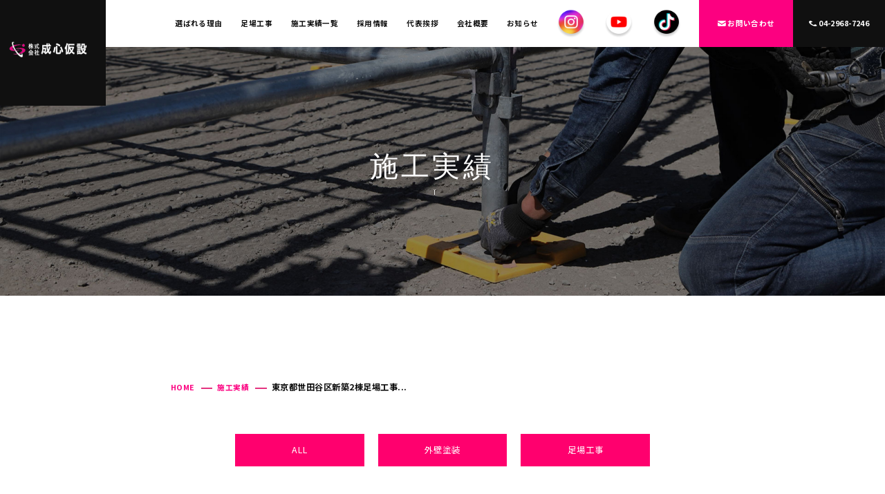

--- FILE ---
content_type: text/html; charset=UTF-8
request_url: http://seishin-k72.co.jp/constructions/%E6%9D%B1%E4%BA%AC%E9%83%BD%E4%B8%96%E7%94%B0%E8%B0%B7%E5%8C%BA%E6%96%B0%E7%AF%892%E6%A3%9F%E8%B6%B3%E5%A0%B4%E5%B7%A5%E4%BA%8B/
body_size: 15578
content:
<div class="wrap">


<!DOCTYPE html>
<html lang="ja">

<head lang="ja" prefix="og: http://ogp.me/ns#">
	<!-- Google Tag Manager -->
<script>(function(w,d,s,l,i){w[l]=w[l]||[];w[l].push({'gtm.start':
new Date().getTime(),event:'gtm.js'});var f=d.getElementsByTagName(s)[0],
j=d.createElement(s),dl=l!='dataLayer'?'&l='+l:'';j.async=true;j.src=
'https://www.googletagmanager.com/gtm.js?id='+i+dl;f.parentNode.insertBefore(j,f);
})(window,document,'script','dataLayer','GTM-5SHN3PTQ');</script>
<!-- End Google Tag Manager -->
  <!-- ルートパス -->
  	
  <meta charset="UTF-8">
  <meta name="viewport" content="width=device-width, initial-scale=1.0">
  <meta name="format-detection" content="telephone=no">
  <meta http-equiv="X-UA-Compatible" content="ie=edge">
  <title>
   株式会社成心仮設｜「入間・所沢・狭山市の足場工事、外壁塗装なら成心仮設」
  </title>
  <meta name="description" content="「入間、所沢、狭山市の足場工事、外壁塗装は成心仮設へお任せください。見積無料！丁寧で徹底した安全対策で行う足場工事や外壁塗装。心のこもった疲れにくい足場作りをご提供いたします。」" >
  <meta name="keywords" content="" />
  <!-- ogp -->
  <meta property="og:title" content="" />
  <meta property="og:type" content="" />
  <meta property="og:url" content="" />
  <meta property="og:image" content="" />
  <meta property="og:site_name" content="" />
  <meta property="og:description" content="" />
  <!-- css -->
  <link rel="stylesheet" href="http://seishin-k72.co.jp/wp-content/themes/temp/css/reset.css" />
  <link rel="stylesheet" href="http://seishin-k72.co.jp/wp-content/themes/temp/css/styles.css" />
  <link rel="stylesheet" href="http://seishin-k72.co.jp/wp-content/themes/temp/css/swiper-bundle.min.css" />

	
  <!-- google font -->
  <link rel="preconnect" href="https://fonts.googleapis.com">
  <link rel="preconnect" href="https://fonts.gstatic.com" crossorigin>
  <link href="https://fonts.googleapis.com/css2?family=Noto+Sans+JP:wght@400;700&display=swap" rel="stylesheet">

  <!-- JavaScript -->
  <script src="https://code.jquery.com/jquery-3.5.1.js"></script>
  <script defer type="text/javascript" src="http://seishin-k72.co.jp/wp-content/themes/temp/js/script.js"></script>
<meta name='robots' content='max-image-preview:large' />
<link rel="alternate" type="application/rss+xml" title="株式会社成心仮設｜入間・所沢・狭山市の足場工事、外壁塗装なら成心仮設 &raquo; 東京都世田谷区新築2棟足場工事 のコメントのフィード" href="http://seishin-k72.co.jp/constructions/%e6%9d%b1%e4%ba%ac%e9%83%bd%e4%b8%96%e7%94%b0%e8%b0%b7%e5%8c%ba%e6%96%b0%e7%af%892%e6%a3%9f%e8%b6%b3%e5%a0%b4%e5%b7%a5%e4%ba%8b/feed/" />
<link rel="alternate" title="oEmbed (JSON)" type="application/json+oembed" href="http://seishin-k72.co.jp/wp-json/oembed/1.0/embed?url=http%3A%2F%2Fseishin-k72.co.jp%2Fconstructions%2F%25e6%259d%25b1%25e4%25ba%25ac%25e9%2583%25bd%25e4%25b8%2596%25e7%2594%25b0%25e8%25b0%25b7%25e5%258c%25ba%25e6%2596%25b0%25e7%25af%25892%25e6%25a3%259f%25e8%25b6%25b3%25e5%25a0%25b4%25e5%25b7%25a5%25e4%25ba%258b%2F" />
<link rel="alternate" title="oEmbed (XML)" type="text/xml+oembed" href="http://seishin-k72.co.jp/wp-json/oembed/1.0/embed?url=http%3A%2F%2Fseishin-k72.co.jp%2Fconstructions%2F%25e6%259d%25b1%25e4%25ba%25ac%25e9%2583%25bd%25e4%25b8%2596%25e7%2594%25b0%25e8%25b0%25b7%25e5%258c%25ba%25e6%2596%25b0%25e7%25af%25892%25e6%25a3%259f%25e8%25b6%25b3%25e5%25a0%25b4%25e5%25b7%25a5%25e4%25ba%258b%2F&#038;format=xml" />
<style id='wp-img-auto-sizes-contain-inline-css' type='text/css'>
img:is([sizes=auto i],[sizes^="auto," i]){contain-intrinsic-size:3000px 1500px}
/*# sourceURL=wp-img-auto-sizes-contain-inline-css */
</style>
<style id='wp-emoji-styles-inline-css' type='text/css'>

	img.wp-smiley, img.emoji {
		display: inline !important;
		border: none !important;
		box-shadow: none !important;
		height: 1em !important;
		width: 1em !important;
		margin: 0 0.07em !important;
		vertical-align: -0.1em !important;
		background: none !important;
		padding: 0 !important;
	}
/*# sourceURL=wp-emoji-styles-inline-css */
</style>
<style id='wp-block-library-inline-css' type='text/css'>
:root{--wp-block-synced-color:#7a00df;--wp-block-synced-color--rgb:122,0,223;--wp-bound-block-color:var(--wp-block-synced-color);--wp-editor-canvas-background:#ddd;--wp-admin-theme-color:#007cba;--wp-admin-theme-color--rgb:0,124,186;--wp-admin-theme-color-darker-10:#006ba1;--wp-admin-theme-color-darker-10--rgb:0,107,160.5;--wp-admin-theme-color-darker-20:#005a87;--wp-admin-theme-color-darker-20--rgb:0,90,135;--wp-admin-border-width-focus:2px}@media (min-resolution:192dpi){:root{--wp-admin-border-width-focus:1.5px}}.wp-element-button{cursor:pointer}:root .has-very-light-gray-background-color{background-color:#eee}:root .has-very-dark-gray-background-color{background-color:#313131}:root .has-very-light-gray-color{color:#eee}:root .has-very-dark-gray-color{color:#313131}:root .has-vivid-green-cyan-to-vivid-cyan-blue-gradient-background{background:linear-gradient(135deg,#00d084,#0693e3)}:root .has-purple-crush-gradient-background{background:linear-gradient(135deg,#34e2e4,#4721fb 50%,#ab1dfe)}:root .has-hazy-dawn-gradient-background{background:linear-gradient(135deg,#faaca8,#dad0ec)}:root .has-subdued-olive-gradient-background{background:linear-gradient(135deg,#fafae1,#67a671)}:root .has-atomic-cream-gradient-background{background:linear-gradient(135deg,#fdd79a,#004a59)}:root .has-nightshade-gradient-background{background:linear-gradient(135deg,#330968,#31cdcf)}:root .has-midnight-gradient-background{background:linear-gradient(135deg,#020381,#2874fc)}:root{--wp--preset--font-size--normal:16px;--wp--preset--font-size--huge:42px}.has-regular-font-size{font-size:1em}.has-larger-font-size{font-size:2.625em}.has-normal-font-size{font-size:var(--wp--preset--font-size--normal)}.has-huge-font-size{font-size:var(--wp--preset--font-size--huge)}.has-text-align-center{text-align:center}.has-text-align-left{text-align:left}.has-text-align-right{text-align:right}.has-fit-text{white-space:nowrap!important}#end-resizable-editor-section{display:none}.aligncenter{clear:both}.items-justified-left{justify-content:flex-start}.items-justified-center{justify-content:center}.items-justified-right{justify-content:flex-end}.items-justified-space-between{justify-content:space-between}.screen-reader-text{border:0;clip-path:inset(50%);height:1px;margin:-1px;overflow:hidden;padding:0;position:absolute;width:1px;word-wrap:normal!important}.screen-reader-text:focus{background-color:#ddd;clip-path:none;color:#444;display:block;font-size:1em;height:auto;left:5px;line-height:normal;padding:15px 23px 14px;text-decoration:none;top:5px;width:auto;z-index:100000}html :where(.has-border-color){border-style:solid}html :where([style*=border-top-color]){border-top-style:solid}html :where([style*=border-right-color]){border-right-style:solid}html :where([style*=border-bottom-color]){border-bottom-style:solid}html :where([style*=border-left-color]){border-left-style:solid}html :where([style*=border-width]){border-style:solid}html :where([style*=border-top-width]){border-top-style:solid}html :where([style*=border-right-width]){border-right-style:solid}html :where([style*=border-bottom-width]){border-bottom-style:solid}html :where([style*=border-left-width]){border-left-style:solid}html :where(img[class*=wp-image-]){height:auto;max-width:100%}:where(figure){margin:0 0 1em}html :where(.is-position-sticky){--wp-admin--admin-bar--position-offset:var(--wp-admin--admin-bar--height,0px)}@media screen and (max-width:600px){html :where(.is-position-sticky){--wp-admin--admin-bar--position-offset:0px}}

/*# sourceURL=wp-block-library-inline-css */
</style><style id='global-styles-inline-css' type='text/css'>
:root{--wp--preset--aspect-ratio--square: 1;--wp--preset--aspect-ratio--4-3: 4/3;--wp--preset--aspect-ratio--3-4: 3/4;--wp--preset--aspect-ratio--3-2: 3/2;--wp--preset--aspect-ratio--2-3: 2/3;--wp--preset--aspect-ratio--16-9: 16/9;--wp--preset--aspect-ratio--9-16: 9/16;--wp--preset--color--black: #000000;--wp--preset--color--cyan-bluish-gray: #abb8c3;--wp--preset--color--white: #ffffff;--wp--preset--color--pale-pink: #f78da7;--wp--preset--color--vivid-red: #cf2e2e;--wp--preset--color--luminous-vivid-orange: #ff6900;--wp--preset--color--luminous-vivid-amber: #fcb900;--wp--preset--color--light-green-cyan: #7bdcb5;--wp--preset--color--vivid-green-cyan: #00d084;--wp--preset--color--pale-cyan-blue: #8ed1fc;--wp--preset--color--vivid-cyan-blue: #0693e3;--wp--preset--color--vivid-purple: #9b51e0;--wp--preset--gradient--vivid-cyan-blue-to-vivid-purple: linear-gradient(135deg,rgb(6,147,227) 0%,rgb(155,81,224) 100%);--wp--preset--gradient--light-green-cyan-to-vivid-green-cyan: linear-gradient(135deg,rgb(122,220,180) 0%,rgb(0,208,130) 100%);--wp--preset--gradient--luminous-vivid-amber-to-luminous-vivid-orange: linear-gradient(135deg,rgb(252,185,0) 0%,rgb(255,105,0) 100%);--wp--preset--gradient--luminous-vivid-orange-to-vivid-red: linear-gradient(135deg,rgb(255,105,0) 0%,rgb(207,46,46) 100%);--wp--preset--gradient--very-light-gray-to-cyan-bluish-gray: linear-gradient(135deg,rgb(238,238,238) 0%,rgb(169,184,195) 100%);--wp--preset--gradient--cool-to-warm-spectrum: linear-gradient(135deg,rgb(74,234,220) 0%,rgb(151,120,209) 20%,rgb(207,42,186) 40%,rgb(238,44,130) 60%,rgb(251,105,98) 80%,rgb(254,248,76) 100%);--wp--preset--gradient--blush-light-purple: linear-gradient(135deg,rgb(255,206,236) 0%,rgb(152,150,240) 100%);--wp--preset--gradient--blush-bordeaux: linear-gradient(135deg,rgb(254,205,165) 0%,rgb(254,45,45) 50%,rgb(107,0,62) 100%);--wp--preset--gradient--luminous-dusk: linear-gradient(135deg,rgb(255,203,112) 0%,rgb(199,81,192) 50%,rgb(65,88,208) 100%);--wp--preset--gradient--pale-ocean: linear-gradient(135deg,rgb(255,245,203) 0%,rgb(182,227,212) 50%,rgb(51,167,181) 100%);--wp--preset--gradient--electric-grass: linear-gradient(135deg,rgb(202,248,128) 0%,rgb(113,206,126) 100%);--wp--preset--gradient--midnight: linear-gradient(135deg,rgb(2,3,129) 0%,rgb(40,116,252) 100%);--wp--preset--font-size--small: 13px;--wp--preset--font-size--medium: 20px;--wp--preset--font-size--large: 36px;--wp--preset--font-size--x-large: 42px;--wp--preset--spacing--20: 0.44rem;--wp--preset--spacing--30: 0.67rem;--wp--preset--spacing--40: 1rem;--wp--preset--spacing--50: 1.5rem;--wp--preset--spacing--60: 2.25rem;--wp--preset--spacing--70: 3.38rem;--wp--preset--spacing--80: 5.06rem;--wp--preset--shadow--natural: 6px 6px 9px rgba(0, 0, 0, 0.2);--wp--preset--shadow--deep: 12px 12px 50px rgba(0, 0, 0, 0.4);--wp--preset--shadow--sharp: 6px 6px 0px rgba(0, 0, 0, 0.2);--wp--preset--shadow--outlined: 6px 6px 0px -3px rgb(255, 255, 255), 6px 6px rgb(0, 0, 0);--wp--preset--shadow--crisp: 6px 6px 0px rgb(0, 0, 0);}:where(.is-layout-flex){gap: 0.5em;}:where(.is-layout-grid){gap: 0.5em;}body .is-layout-flex{display: flex;}.is-layout-flex{flex-wrap: wrap;align-items: center;}.is-layout-flex > :is(*, div){margin: 0;}body .is-layout-grid{display: grid;}.is-layout-grid > :is(*, div){margin: 0;}:where(.wp-block-columns.is-layout-flex){gap: 2em;}:where(.wp-block-columns.is-layout-grid){gap: 2em;}:where(.wp-block-post-template.is-layout-flex){gap: 1.25em;}:where(.wp-block-post-template.is-layout-grid){gap: 1.25em;}.has-black-color{color: var(--wp--preset--color--black) !important;}.has-cyan-bluish-gray-color{color: var(--wp--preset--color--cyan-bluish-gray) !important;}.has-white-color{color: var(--wp--preset--color--white) !important;}.has-pale-pink-color{color: var(--wp--preset--color--pale-pink) !important;}.has-vivid-red-color{color: var(--wp--preset--color--vivid-red) !important;}.has-luminous-vivid-orange-color{color: var(--wp--preset--color--luminous-vivid-orange) !important;}.has-luminous-vivid-amber-color{color: var(--wp--preset--color--luminous-vivid-amber) !important;}.has-light-green-cyan-color{color: var(--wp--preset--color--light-green-cyan) !important;}.has-vivid-green-cyan-color{color: var(--wp--preset--color--vivid-green-cyan) !important;}.has-pale-cyan-blue-color{color: var(--wp--preset--color--pale-cyan-blue) !important;}.has-vivid-cyan-blue-color{color: var(--wp--preset--color--vivid-cyan-blue) !important;}.has-vivid-purple-color{color: var(--wp--preset--color--vivid-purple) !important;}.has-black-background-color{background-color: var(--wp--preset--color--black) !important;}.has-cyan-bluish-gray-background-color{background-color: var(--wp--preset--color--cyan-bluish-gray) !important;}.has-white-background-color{background-color: var(--wp--preset--color--white) !important;}.has-pale-pink-background-color{background-color: var(--wp--preset--color--pale-pink) !important;}.has-vivid-red-background-color{background-color: var(--wp--preset--color--vivid-red) !important;}.has-luminous-vivid-orange-background-color{background-color: var(--wp--preset--color--luminous-vivid-orange) !important;}.has-luminous-vivid-amber-background-color{background-color: var(--wp--preset--color--luminous-vivid-amber) !important;}.has-light-green-cyan-background-color{background-color: var(--wp--preset--color--light-green-cyan) !important;}.has-vivid-green-cyan-background-color{background-color: var(--wp--preset--color--vivid-green-cyan) !important;}.has-pale-cyan-blue-background-color{background-color: var(--wp--preset--color--pale-cyan-blue) !important;}.has-vivid-cyan-blue-background-color{background-color: var(--wp--preset--color--vivid-cyan-blue) !important;}.has-vivid-purple-background-color{background-color: var(--wp--preset--color--vivid-purple) !important;}.has-black-border-color{border-color: var(--wp--preset--color--black) !important;}.has-cyan-bluish-gray-border-color{border-color: var(--wp--preset--color--cyan-bluish-gray) !important;}.has-white-border-color{border-color: var(--wp--preset--color--white) !important;}.has-pale-pink-border-color{border-color: var(--wp--preset--color--pale-pink) !important;}.has-vivid-red-border-color{border-color: var(--wp--preset--color--vivid-red) !important;}.has-luminous-vivid-orange-border-color{border-color: var(--wp--preset--color--luminous-vivid-orange) !important;}.has-luminous-vivid-amber-border-color{border-color: var(--wp--preset--color--luminous-vivid-amber) !important;}.has-light-green-cyan-border-color{border-color: var(--wp--preset--color--light-green-cyan) !important;}.has-vivid-green-cyan-border-color{border-color: var(--wp--preset--color--vivid-green-cyan) !important;}.has-pale-cyan-blue-border-color{border-color: var(--wp--preset--color--pale-cyan-blue) !important;}.has-vivid-cyan-blue-border-color{border-color: var(--wp--preset--color--vivid-cyan-blue) !important;}.has-vivid-purple-border-color{border-color: var(--wp--preset--color--vivid-purple) !important;}.has-vivid-cyan-blue-to-vivid-purple-gradient-background{background: var(--wp--preset--gradient--vivid-cyan-blue-to-vivid-purple) !important;}.has-light-green-cyan-to-vivid-green-cyan-gradient-background{background: var(--wp--preset--gradient--light-green-cyan-to-vivid-green-cyan) !important;}.has-luminous-vivid-amber-to-luminous-vivid-orange-gradient-background{background: var(--wp--preset--gradient--luminous-vivid-amber-to-luminous-vivid-orange) !important;}.has-luminous-vivid-orange-to-vivid-red-gradient-background{background: var(--wp--preset--gradient--luminous-vivid-orange-to-vivid-red) !important;}.has-very-light-gray-to-cyan-bluish-gray-gradient-background{background: var(--wp--preset--gradient--very-light-gray-to-cyan-bluish-gray) !important;}.has-cool-to-warm-spectrum-gradient-background{background: var(--wp--preset--gradient--cool-to-warm-spectrum) !important;}.has-blush-light-purple-gradient-background{background: var(--wp--preset--gradient--blush-light-purple) !important;}.has-blush-bordeaux-gradient-background{background: var(--wp--preset--gradient--blush-bordeaux) !important;}.has-luminous-dusk-gradient-background{background: var(--wp--preset--gradient--luminous-dusk) !important;}.has-pale-ocean-gradient-background{background: var(--wp--preset--gradient--pale-ocean) !important;}.has-electric-grass-gradient-background{background: var(--wp--preset--gradient--electric-grass) !important;}.has-midnight-gradient-background{background: var(--wp--preset--gradient--midnight) !important;}.has-small-font-size{font-size: var(--wp--preset--font-size--small) !important;}.has-medium-font-size{font-size: var(--wp--preset--font-size--medium) !important;}.has-large-font-size{font-size: var(--wp--preset--font-size--large) !important;}.has-x-large-font-size{font-size: var(--wp--preset--font-size--x-large) !important;}
/*# sourceURL=global-styles-inline-css */
</style>

<style id='classic-theme-styles-inline-css' type='text/css'>
/*! This file is auto-generated */
.wp-block-button__link{color:#fff;background-color:#32373c;border-radius:9999px;box-shadow:none;text-decoration:none;padding:calc(.667em + 2px) calc(1.333em + 2px);font-size:1.125em}.wp-block-file__button{background:#32373c;color:#fff;text-decoration:none}
/*# sourceURL=/wp-includes/css/classic-themes.min.css */
</style>
<link rel='stylesheet' id='contact-form-7-css' href='http://seishin-k72.co.jp/wp-content/plugins/contact-form-7/includes/css/styles.css?ver=5.9.5' type='text/css' media='all' />
<link rel='stylesheet' id='cf7msm_styles-css' href='http://seishin-k72.co.jp/wp-content/plugins/contact-form-7-multi-step-module/resources/cf7msm.css?ver=4.4' type='text/css' media='all' />
<script type="text/javascript" src="http://seishin-k72.co.jp/wp-includes/js/jquery/jquery.min.js?ver=3.7.1" id="jquery-core-js"></script>
<script type="text/javascript" src="http://seishin-k72.co.jp/wp-includes/js/jquery/jquery-migrate.min.js?ver=3.4.1" id="jquery-migrate-js"></script>
<link rel="https://api.w.org/" href="http://seishin-k72.co.jp/wp-json/" /><link rel="alternate" title="JSON" type="application/json" href="http://seishin-k72.co.jp/wp-json/wp/v2/constructions/2084" /><link rel="EditURI" type="application/rsd+xml" title="RSD" href="http://seishin-k72.co.jp/xmlrpc.php?rsd" />
<meta name="generator" content="WordPress 6.9" />
<link rel="canonical" href="http://seishin-k72.co.jp/constructions/%e6%9d%b1%e4%ba%ac%e9%83%bd%e4%b8%96%e7%94%b0%e8%b0%b7%e5%8c%ba%e6%96%b0%e7%af%892%e6%a3%9f%e8%b6%b3%e5%a0%b4%e5%b7%a5%e4%ba%8b/" />
<link rel='shortlink' href='http://seishin-k72.co.jp/?p=2084' />
<link rel="icon" href="http://seishin-k72.co.jp/wp-content/uploads/2023/08/logo-1-150x115.png" sizes="32x32" />
<link rel="icon" href="http://seishin-k72.co.jp/wp-content/uploads/2023/08/logo-1.png" sizes="192x192" />
<link rel="apple-touch-icon" href="http://seishin-k72.co.jp/wp-content/uploads/2023/08/logo-1.png" />
<meta name="msapplication-TileImage" content="http://seishin-k72.co.jp/wp-content/uploads/2023/08/logo-1.png" />
		<style type="text/css" id="wp-custom-css">
			p.area-text{
  font-size: 2rem;
}

h3.news-head {
	font-size:3.2rem;
}
.news-single p  {
	font-size:1.6rem;
}
.news-single h3{
	font-size:3.2rem;
}
@media screen and (max-width: 768px) {
  p.area-text{
    font-size: 2.8rem;
  }
}

.company-item-detail {
	font-size:14px
}
.box--large-img {
  /* width: 700px; */
  max-width: 70rem;
  width: 100%;
  padding-right: 5rem;
  max-height: 100%;
}
.img-large {
  max-width: 50%;
}
.img-contents{
	max-width:70rem;
}
.instagram-bg-text{
	bottom:-5rem
}
.instagram-title{
	margin-bottom:0;
}
.box-img{
	height:23rem;
}

.sub-common-title-bottom{
	margin-bottom:12.9rem;
}

.flow-detail{
/* 	padding-bottom:21rem; */
	padding-top:2rem;
}
.flow-detail::before{
	left:40.3rem;
}
.img-flow{
/* 	max-width:max(36rem,360px); */
	width:100%;
	height:auto;
}
.vertical-line{
	margin-left:0;
}

.contact-cmn-title .required {
    width: 43px;
        margin-right: 5.3rem;
    
}

@media screen and (max-width: 1200px){
.contact-cmn-title {
    font-size: 1rem;
}


.contact-content-text {
    font-size: 0.8rem;
    flex-direction: column-reverse;
    font-size: 0.8rem;
	   display:flex;
    justify-content: center;
    align-items: flex-start;
    flex-direction: inherit;
    align-items: center;
}
}


@media screen and (max-width: 768px){
.contact-cmn-title {
    font-size: 1rem;
}
}


.contact-cmn-title {
  /* font-size: 16px; */
  /* font-weight: bold; */
  width: 24.1rem;


  font-family: "Noto Sans JP",sans-serif;
font-weight: 500;
font-size: 1.4rem;
letter-spacing: 0.13em;
/* line-height: 24px; */
/* text-align: left; */
color: #fff;
display: flex;
align-items: center;
/* justify-content: center; */
padding-left: 2.64rem;
height: inherit;
}
@media screen and (max-width:1023px) {
  .contact-cmn-title {
   /* margin-bottom: 5px; */
   
  }
  .contact-cmn-title .required {
    height: 15px;
  }
}

.contact-cmn-title .required {
  width: 43px;
  /* display: inline-block; */
  display: flex;
  justify-content: center;
  align-items: center;
  text-align: center;
  margin-left: 1rem;
  margin-right: 5.3rem;
  /* padding: 0.5rem 1rem; */
  /* font-size: 1.3rem; */
  /* background: #c1272d; */
  /* color: #fff; */


/* 
  width: 4.3rem;
height: 2.2rem; */
/* width: 5.3rem; */
height: 2.5rem;
border-radius: 1.1rem;
background: #fc0080;


font-family: "Noto Sans JP Medium",sans-serif;
font-weight: normal;
font-size: 1.2rem;
/* line-height: 2; */
/* text-align: left; */
color: #fff;


}

.contact-cmn-desc {

}


.contact-content-text {
    font-size: 0.8rem;
    flex-direction: column-reverse;
    align-items: flex-start;
	justify-content:center;
}

@media screen and (max-width: 768px){
.contact-cmn-title .required {
    font-size: 2rem;
    width: 8.1rem;
    height: 3.6rem;
}
}

@media screen and (max-width: 768px){
.contact-cmn-title {
    height: auto;
    margin-bottom: 2.7rem;
    font-size: 2.9rem;
    width: auto;
}
	
.contact-cmn-title {
    color: #000;
}
}


@media screen and (max-width: 768px){
	.contact-cmn-title{justify-content: flex-start;
    padding-left: 0;}
}
	.message-content-front {
		padding-left:0;
	}

	.company-item-detail {
    font-size: 2.6rem;
    letter-spacing: 0.13em;
    width: 47.7rem;
    padding-left: 3rem;
    /* line-height: 38px; */
}
	
  .nigyou{
    padding-bottom: 3.2rem;

  }
  .nigyou-pb1{
    padding-top: 1.5rem;
  }
  .nigyou-pb2{padding-top: 1.5rem;
  }
	.scaffolding-content{
		margin-bottom:8rem;
	}
	.scaffolding-detail{
		margin-bottom:0;
	}
	#scaffolding-content4 {
    padding-bottom: 15rem;
}
	.flow-detail::before{
    left: 32.8rem;
  }
	.requirements-content-title {
    padding-right: 3rem;
    width: 15.8rem;
}
	
.requirements-content{
  width: 37.7rem;
    max-width: 100%;
}
	.card-construction-category {
    font-size: 2rem;
}
	.singlePager a {
    max-width: 26rem;
    height: 9rem;
    border-radius: 4.5rem;
    font-size: 2.4rem;
}
	.u-sp-pager {
		 font-size: 2.4rem;
	}
/*  お知らせ*/
	.news-single p{
		font-size: calc(1.6rem + .5rem);
	}	h3.news-head{
		font-size:4.2rem;
	}
	.news-single h3{
		font-size: calc(3.2rem + 1.2rem);
	}
	.news-single h4{
		font-size: calc(2.4rem + 1.2rem);
	}
.news-single h5{
		font-size: calc(1.8rem + 1.2rem);
	}
.news-single li{
			font-size: calc(1.6rem + .25rem);
	margin-top:2rem;
}
.archive-list__title{
		font-size: calc(2.6rem + .5rem);
}
.archive-list__content{
		font-size: calc(1.3rem + .5rem);
}
/*  完了*/
.tel-contact{
	
    justify-content: space-evenly;
}
.tel-contact-text{
	display:flex;
	justify-content:center;
	align-items:center;
}
.flow-section-text{
	font-size:calc(1.6rem + 1.5rem);
}
.contact-item-button-text{
    display: flex;
    align-items: center;
    justify-content: center;
    flex-direction: column;
}
.wpcf7-list-item label{
	display:flex;
	align-items:center;
}
@media screen and (max-width: 768px){
	.sns-icons{
			display:none;
	}
}
.flow-detail{
/* 	padding-bottom:20px; */
/* 	height:auto; */
}
.flow-detail:: after{
   left:50%;
	transform:translateX(-50%);
}
.flow-detail::before{
	left:40.3rem;
}
@media screen and (max-width: 768px){
	.flow-detail::before{
	    border-top: 0.3rem solid #E7347F;
/* 	    bottom:-5.2rem; */
		left: 32.8rem;
}
}
.flow-detail-last{
/* 	height:auto;
	padding-bottom:20px; */
}
.instagram a:nth-cahild(2
){
	display:inline-block;
	margin-top:60px;
}

instagram a{
	display:inline-block;
	margin-top:-7rem;
}
@media screen and (max-width: 1200px){
	.requirements-content{
	margin-left:12px
}
}
	.img-representative,
.message-content-text{
		max-width:100%
}
/* .message-content-front{ */
/* 	    padding-right: 6.45rem; */
/* } */
/* @media screen and(max-width:375px){ */
/* 	.message-content-front{ */
/* 	    padding-right:0; */
/* } */
}
company-item-title{
	width:10.07rem;
	font-size:1.5rem;
}
.company-item-detail{
	padding-bottom:3.3rem;
}
.scaffolding-content{
	margin-bottom:0;
}
.scaffolding-content{
	margin-top:8rem;
}

.contact-cmn-title p{
	display:flex;
}
.sub-inner{
	padding-left:3.6rem;
	padding-right:3.6rem;
}
.contact__form{
	max-width:1048px;
	width:100%;

}
.contact__form{
	margin:auto;
}
.contact-cmn-title{
		max-width:30rem;
	width:100%;
	border-top:1px solid white;
}
.mv-scroll, .mv-scroll-line{
	position: absolue;
    /* border: 1px solid; */
    z-index: 999;
    bottom: 45px;
    writing-mode: vertical-rl;
    text-orientation: sideways-right;
    left: 2.3rem;
}
.mv__inner{
	display:flex;
}
@media screen and (max-width: 768px){
	.mv__inner-left{
		position:relative;
		bottom: 0;
   left: 90%;
	}
	
}

.mv__inner-right{
	max-width:95.9895%;
	width:100%;
}
.mv__inner-left{
	width:100%;
	display:flex;
	flex-direction: column;
   justify-content: end;
}
.mv__slider{
	padding-left:0;
}


.mv-scroll, .mv-scroll-line{
	border:none;
}

.mv__scroll{
	margin:auto;
}
.mv-scroll span:after{
	content:"";
	position:absolute;
	bottom:0;
	left:50%;
	transform:translateX(-50%);
	height:80px;
	width:1px;
	border-bottom:1px solid #333;
	display:inline-block;
	background-color:#333;
}
@media screen and (max-width: 768px){
	.mv-scroll span:after{
	  border-bottom:1px solid #ffff;
		background-color:#fff;
	}
}


.line-icon{
	width:22px;
	position:unset;
}


.mv-instagram-icon{
	width:22px;
	position:unset;
	margin-top:13px;
}

.mv-scroll, .mv-scroll-line{
	display:block;
}
.sns-icons{
	width:auto;
	position:relative;
	display:flex;
	flex-direction:column;
	justify-content:center;
	align-items:center;
	position:unset;
	height:auto;
}


.mv-scroll__body{
	margin-top:32.5px;
}

スクロールダウン全体の場所
.mv-scroll{
    /*描画位置※位置は適宜調整してください*/
/*   position:absolute; */
/*   bottom:0; */
/*   left:50%; */
}


	.mv-scroll{
		margin:auto
	}

@media screen and (max-width: 768px){
	.mv-scroll__body .mv-scroll span{
		color:#ffff;
	}
}

/*Scrollテキストの描写*/
.mv-scroll span{
    /*描画位置*/
  position: relative;
  left:50%;
  bottom:0px;
	padding-bottom:90px;
    /*テキストの形状*/
  color: #333;
  font-size: 0.7rem;
  letter-spacing: 0.05em;
  /*縦書き設定*/
  -ms-writing-mode: tb-rl;
    -webkit-writing-mode: vertical-rl;
    writing-mode: vertical-rl;
	transform:translateX(-50%);
}

/* 丸の描写 */
.mv-scroll span:before {
    content: "";
    /*描画位置*/
    position: absolute;
    bottom:0;
    left:50%;
	transform:translateX(-50%);
    /*丸の形状*/
  width:10px;
  height:10px;
  border-radius: 50%;
  background:red;
	z-index:99;
    /*丸の動き1.6秒かけて透過し、永遠にループ*/
  animation:
    circlemove 1.6s ease-in-out infinite,
    cirlemovehide 1.6s ease-out infinite;
}

/*下からの距離が変化して丸の全体が上から下に動く*/
@keyframes circlemove{
      0%{bottom:70px;}
     100%{bottom:-5px;}
 }

/*上から下にかけて丸が透過→不透明→透過する*/
@keyframes cirlemovehide{
      0%{opacity:0}
     50%{opacity:1;}
    80%{opacity:0.9;}
  100%{opacity:0;}
 }

/* 線の描写 */
.mv-scroll:after{
/*   content:""; */
    /*描画位置*/
  position: absolute;
  bottom:0;
  left:0;
    /*線の形状*/
  width:2px;
  height: 50px;
  background:#eee;
}

/*  ボタン*/
.singlePager a{
	font-size: calc(2.4rem + .5rem);
}
.u-sp-pager{
	font-size: calc(2.4rem + .5rem);
}

/*  足場工事*/



/* 施工事例 */

.card-construction-text{
	font-size: calc(2.6rem + .2rem);
}
/*  ボタン*/
.category-wrapper__list a{
	width:100%;
	height:100%;
	display:flex;
	justify-content:center;
	align-items:center;
}
/*  タグ*/
.card-construction-category{
	font-size:1.8rem;
}

/*  contact*/
.contact-cmn-desc{
/* 		width: 76.5rem; */
}
.contact-cmn-desc input{
	width:94%;
}
.contact-cmn-desc textarea{
	width:94%;
}
.scroll-box{
	width:auto;
}

/* インスタグラム */
.instagram__body{
	display:inline-block;
	margin-top:-50px;
}
@media screen and(max-width:768px){
.instagram	.instagram__body{
		margin-top:40px;
	}
}
.img-large{
	max-width:100%;
}
.width900-none{
	display:block;
}
@media screen and(max-width:768px){
	.message-bg-text{
		bottom:-125rem;
	}
}
/*  */contact
.requirements-item{
	margin:auto;
}
.arrow2::after{
	right:-7rem;
}
.contact-item__body{
/* 	max-width:385px; */
/* 	width:100%; */

}
.contact-items{
	justify-content:space-between;
	padding:0 1.5rem;
	max-width:1200px;
	margin:auto;
}
.contact-item{
	margin-bottom:0;
	margin:auto;
	margin-top:2rem;
}
.contact-item:first-child{
	display:none;
}
@media screen and(max-width:768px){
	.contact-item + .contact-item{
	margin-top:30px;
}
}

.contact-page{
	padding-bottom:12.7rem;
}
.contact-item-button,
.contact-item{
/* 	max-width:385px; */
	width:100%;
	display:flex;
	justify-content:center;
	align-items:center;
	margin-left:auto;
}

.contact-item:nth-child(2){
	margin:20px auto;
}

.contact-item-button-text{
	position:relative;
	padding-left:30px;
}
.contact-item-button-text img{
		position:absolute;
	left:0;
	top:50%;
	transform:translateY(-50%);
}
.tel p.contact-item-button-text,
.contact-item-button-textArea{
		font-size:calc(1.6rem + .75rem);
}
.contact > .inner{
	max-width:1200px;
	width:100%;
}
.contact-item > .line{
	padding-top:0;
	margin:0;
	
}
.contact-item > .tel{
	padding-top:0;
display:flex;
	flex-direction:column;
	align-items:center;
	justify-content:center;
}
.contact-items > .estimate{
	padding-top:0;
	margin-bottom:0;
/* 	max-width:385px; */
}
.contact-button{
	padding:1rem;
}
.contact-item-button-textArea__body{
	position:relative;
	padding-left:3rem;
}
span.wpcf7-list-item{
	margin-bottom:0;
}
.arrow-pink2{
	font-size: calc(1.6rem + .5rem);
}
.arrow-pink2:after{
top:40%;
right:-2rem;
}
.arrow3::after{
	right:-3rem;
	transform:rotate(45deg)  translatey(-50%);
	top:50%;
	width: 8px;
  height: 8px;
}
a.tel,
a.line,
.line p.contact-item-button-text,
a.estimate{
	font-size:calc(1.6rem + .5rem);
	padding-top:0;
	margin:auto;
	justify-content:center;
}
a.tel{
	flex-direction:column;
}
/*電話できるようにする */
/*  a[href^="tel:"]{
    pointer-events: auto;
  } */
/*  */
a.line{
	white-space:nowrap;
}
.consent{
	display:flex;
	align-items: center;
   justify-content: center;
}
.contact-item__body{
	margin:30px 10px;
	width:95%;
}
/* 採用ページ */
.recruitment-message,
.recruitment-message2{
	max-width:120rem;
	margin:auto;
}

/*  frow*/
.sub-inner{
	max-width:134rem;
	margin:auto;
}
.flow-content{
	height:auto;
}
/* TOP */
.card__body{
	margin-left:6rem;
}

.company-item-title{
font-size: calc(1.8rem + .2rem);
    width: 13rem;
}

.company-item-detail{
	font-size: calc(1.8rem + .2rem);
}

/*  実績一覧*/
.construction__cards{
	gap:3rem;
}
.construction__card:not(:nth-child(4n)){
	margin-right:0;
}

/*  Q&A*/
.accordion-text{
	min-height:0;
}

/* 採用 */
.requirements-item-contents__body{
	display:flex;
	flex-direction:column;
}

.requirements-item-contents__topSpace{
	margin-top:3rem;
}

.requirements-content__span{
	display:flex;
}
.requirements-item-contents__leftspace{
	margin-left:16rem;
}
.requirements-item-contents__leftspace2{
	margin-left:8rem;
}		</style>
		</head>
	<main>
		<h1 class="header__logo"><a class="header-logo1" href="http://seishin-k72.co.jp/"><img
          src="http://seishin-k72.co.jp/wp-content/themes/temp/images/top/header-logo.png" alt="logo" /></a></h1>

          <!-- <h1 class="js-header__logo "><a class="js-header-logo1" href="http://seishin-k72.co.jp/"><img
          src="http://seishin-k72.co.jp/wp-content/themes/temp/images/top/header-logo.png" alt="logo" /></a></h1> -->
		<header  id="header content-top" class="header" >
		<style>
			.header-nav__lists li .sns-url:hover {
				color: unset;
			}

			.header-nav__lists li .sns-url::after {
				content: unset;
			}
		</style>

  			<div class="header__inner">
   
    			<nav class="header__nav header-nav">

     
		  <ul class="header-nav__lists lead">
			<li class="header-nav__list">
			  <a class="header-nav__link" href="http://seishin-k72.co.jp//#section-reason">選ばれる理由</a>
			</li>
			<li class="header-nav__list">
			  <a class="header-nav__link" href="http://seishin-k72.co.jp//scaffolding-work">足場工事</a>
			</li>
			<li class="header-nav__list">
			  <a class="header-nav__link" href="http://seishin-k72.co.jp//constructions">施工実績一覧</a>
			</li>
			<li class="header-nav__list">
			  <a class="header-nav__link" href="http://seishin-k72.co.jp//recruitment">採用情報</a>
			</li>
			<li class="header-nav__list">
			  <a class="header-nav__link" href="http://seishin-k72.co.jp//#section-message">代表挨拶</a>
			</li>
			<li class="header-nav__list">
			  <a class="header-nav__link" href="http://seishin-k72.co.jp//#section-company">会社概要</a>
			</li>

			<li class="header-nav__list">
			  <a class="header-nav__link" href="http://seishin-k72.co.jp//news">お知らせ</a>
			</li>
<!--
			<li class="header-nav__list header-nav__list--blog">
			  <a class="header-nav__link" href="http://seishin-k72.co.jp//blogs">ブログ</a>
			</li>
-->
			<li class="header-nav__list header-nav__list--blog">
				<a target="_blank" class="header-nav__link sns-url" href="https://www.instagram.com/seishinkasetsu/"><img
					src="http://seishin-k72.co.jp/wp-content/themes/temp/images/common/Instagram_her.png" alt="" class="social-icon"></a>
			</li>
			<li class="header-nav__list header-nav__list--blog">
				<a target="_blank" class="header-nav__link sns-url" href="https://www.youtube.com/@seishinkasetu.72"><img
					src="http://seishin-k72.co.jp/wp-content/themes/temp/images/common/youtube_her.png" alt="" class="social-icon"></a>
			</li>
				<li class="header-nav__list header-nav__list--blog">
				<a target="_blank" class="header-nav__link sns-url" href="https://www.tiktok.com/@seishin072"><img
					src="http://seishin-k72.co.jp/wp-content/themes/temp/images/common/tiktok_her.png" alt="" class="social-icon"></a>
			</li>
			<li class="header-nav__list header-contact">
			  <a class="header-nav__link text-white " href="http://seishin-k72.co.jp//contact"><img
				  src="http://seishin-k72.co.jp/wp-content/themes/temp/images/top/mail-icon.png" alt="" class="contact-icon">お問い合わせ</a>
			</li>
			<li class="header-nav__list header-tel">
			  <a class="header-nav__link text-white" href="tel:04-2968-7246"><img
				  src="http://seishin-k72.co.jp/wp-content/themes/temp/images/top/tel-icon.png" alt="" class="contact-icon">04-2968-7246</a>
			</li>
		  </ul>
		</nav>
		<div class="hamburger js-hamburger-btn">
		  <span class="hamburger__top"></span>
		  <span class="hamburger__mid"></span>
		  <span class="hamburger__bottom"></span>
		</div>

     <span class="pink-bg u-tab"></span>
     </div>
  </header>




  <div class="drawer-menu js-drawer-menu ">
    <!-- <h1 class="js-header__logo "><a class="js-header-logo1" href="http://seishin-k72.co.jp/"><img
          src="http://seishin-k72.co.jp/wp-content/themes/temp/images/top/header-logo.png" alt="logo" /></a></h1> -->
		  <ul class="drawer-menu__lists">
			<li class="drawer-menu__list">
			  <a class="drawer-header-nav contact-arrow" href="http://seishin-k72.co.jp//#section-reason">選ばれる理由</a>
			</li>
			<li class="drawer-menu__list">
			  <a class="drawer-header-nav contact-arrow" href="http://seishin-k72.co.jp//scaffolding-work">足場工事</a>
			</li>
			<li class="drawer-menu__list">
			  <a class="drawer-header-nav contact-arrow" href="http://seishin-k72.co.jp//constructions">施工実績一覧</a>
			</li>
			<li class="drawer-menu__list">
			  <a class=" drawer-header-nav contact-arrow" href="http://seishin-k72.co.jp//recruitment">採用情報</a>
			</li>
			<li class="drawer-menu__list">
			  <a class="drawer-header-nav contact-arrow" href="http://seishin-k72.co.jp//#section-message">代表挨拶</a>
			</li>
			<li class="drawer-menu__list">
			  <a class="drawer-header-nav contact-arrow" href="http://seishin-k72.co.jp//#section-company">会社概要</a>
			</li>
			<li class="drawer-menu__list">
			  <a class="drawer-header-nav contact-arrow" href="http://seishin-k72.co.jp//news">お知らせ</a>
			</li>
<!--
			<li class="drawer-menu__list">
			  <a class="drawer-header-nav contact-arrow" href="http://seishin-k72.co.jp//blogs">ブログ</a>
			</li>
-->
			<style>
				.social-nav__list {
					display: flex;
					justify-content: center;
					align-items: center;
					gap: 22px;
				}

				.social-icon {
					width: 42px;
					height: 42px;
				}
			</style>
			<li class="social-nav__list">
				<a target="_blank" class="" href="https://www.instagram.com/seishinkasetsu/"><img
						src="http://seishin-k72.co.jp/wp-content/themes/temp/images/common/Instagram_her.png" alt="" class="social-icon"></a>
				<a target="_blank" class="" href="https://www.youtube.com/@seishinkasetu.72"><img
						src="http://seishin-k72.co.jp/wp-content/themes/temp/images/common/youtube_her.png" alt="" class="social-icon"></a>
				<a target="_blank" class="" href="https://www.tiktok.com/@seishin072"><img
						src="http://seishin-k72.co.jp/wp-content/themes/temp/images/common/tiktok_her.png" alt="" class="social-icon"></a>
			</li>
			<li class="drawer-nav__list">
				  <a class=" text-white js-header-contact drawer-nav__link" href="http://seishin-k72.co.jp//contact"><img
					  src="http://seishin-k72.co.jp/wp-content/themes/temp/images/top/mail-icon.png" alt="" class="contact-icon js-con">お問い合わせ</a>
				</li>
				<li class="js-header-tel">
				  <a class="text-white" href="tel:04-2968-7246"><img
					  src="http://seishin-k72.co.jp/wp-content/themes/temp/images/top/tel-icon.png" alt="" class="contact-icon js-tel">04-2968-7246</a>
				</li>
		  </ul>
    </div>

    <body class="wp-singular constructions-template-default single single-constructions postid-2084 wp-theme-temp" class="body">
		<!-- Google Tag Manager (noscript) -->
<noscript><iframe src="https://www.googletagmanager.com/ns.html?id=GTM-5SHN3PTQ"
height="0" width="0" style="display:none;visibility:hidden"></iframe></noscript>
<!-- End Google Tag Manager (noscript) -->
    
  </main>



<div id="content-top" class="sub-visual sub-constructions">
    <div class="sub-visual__inner inner">
        <h2 class="sub-visual__title">
        施工実績
        </h2>
        <p class="sub-visual__copy">Ï
            <!-- 施工実績 -->
        </p>
    </div>
</div>

</div>
<div class="news-single">
    <div class="inner">
        <div class="news-single__breadcrumb breadcrumb">
            <ul class="breadcrumb__lists">
                <li class="breadcrumb__list"><a href="http://seishin-k72.co.jp/">HOME</a></li>
                <span class="breadcrumb__arrow"></span>
                <li class="breadcrumb__list"><a href="http://seishin-k72.co.jp//blogs/">施工実績</a></li>
                <li class="breadcrumb__list">
                    <span class="breadcrumb__arrow"></span>
                    東京都世田谷区新築2棟足場工事...                </li>
            </ul>
        </div>

        

        <!-- ↓↓カテゴリー一覧表示↓↓ -->
        

        
        <div class="category-wrapper">
            <ul class="category-wrapper__lists">
                <li class="category-wrapper__list">
                    <a href="http://seishin-k72.co.jp//constructions/" ?>ALL</a>
                </li>
                <li class='category-wrapper__list '><a href="http://seishin-k72.co.jp/?constructioncategory=exterior-wallpainting">外壁塗装</a></li>
<li class='category-wrapper__list '><a href="http://seishin-k72.co.jp/?constructioncategory=scaffolding-works">足場工事</a></li>
            </ul>
        </div>

        <div class="constructions-single__container ">
            <h3 class="constructions-single_title">
            東京都世田谷区新築2棟足場工事            </h3>

            <div class="costructons-single__img">
                                    <img width="1920" height="2560" src="http://seishin-k72.co.jp/wp-content/uploads/2021/02/83e3101d3a214bfebe18202c140ca3f3-1.jpg" class="attachment-full size-full wp-post-image" alt="" decoding="async" fetchpriority="high" srcset="http://seishin-k72.co.jp/wp-content/uploads/2021/02/83e3101d3a214bfebe18202c140ca3f3-1.jpg 1920w, http://seishin-k72.co.jp/wp-content/uploads/2021/02/83e3101d3a214bfebe18202c140ca3f3-1-225x300.jpg 225w, http://seishin-k72.co.jp/wp-content/uploads/2021/02/83e3101d3a214bfebe18202c140ca3f3-1-768x1024.jpg 768w, http://seishin-k72.co.jp/wp-content/uploads/2021/02/83e3101d3a214bfebe18202c140ca3f3-1-1152x1536.jpg 1152w, http://seishin-k72.co.jp/wp-content/uploads/2021/02/83e3101d3a214bfebe18202c140ca3f3-1-1536x2048.jpg 1536w" sizes="(max-width: 1920px) 100vw, 1920px" />                            </div>

			
			
						<p><span style="font-size: 14pt;">種類：くさび緊結式足場工事</span></p>
<p><span style="font-size: 14pt;">用途：一戸建て一般住宅</span></p>
<p><span style="font-size: 14pt;">施工日：令和３年２月３日</span></p>
<p>東京都世田谷区の新築現場へ2棟足場工事を行いました。</p>
<!--             <ul class="constructions-single-contents">
                <li class="constructions-single-content">種類：くさび緊結式足場工事</li>
                <li class="constructions-single-content">用途：一戸建て一般住宅</li>
                <li class="constructions-single-content">施工日：令和４年８月１７日</li>
            </ul>
            <p class="constructions-single-contents-detail">東京都立川市のＮ様邸へ部分架足場工事を施工しに行きました。</p> -->

     
    </div>
<!-- 
        <div class="news-single__container">
            <h3 class="news-single__title">
                東京都世田谷区新築2棟足場工事            </h3>
            <div class="news-single__img">
                                    <img width="1920" height="2560" src="http://seishin-k72.co.jp/wp-content/uploads/2021/02/83e3101d3a214bfebe18202c140ca3f3-1.jpg" class="attachment-full size-full wp-post-image" alt="" decoding="async" srcset="http://seishin-k72.co.jp/wp-content/uploads/2021/02/83e3101d3a214bfebe18202c140ca3f3-1.jpg 1920w, http://seishin-k72.co.jp/wp-content/uploads/2021/02/83e3101d3a214bfebe18202c140ca3f3-1-225x300.jpg 225w, http://seishin-k72.co.jp/wp-content/uploads/2021/02/83e3101d3a214bfebe18202c140ca3f3-1-768x1024.jpg 768w, http://seishin-k72.co.jp/wp-content/uploads/2021/02/83e3101d3a214bfebe18202c140ca3f3-1-1152x1536.jpg 1152w, http://seishin-k72.co.jp/wp-content/uploads/2021/02/83e3101d3a214bfebe18202c140ca3f3-1-1536x2048.jpg 1536w" sizes="(max-width: 1920px) 100vw, 1920px" />                            </div>
            <div class="news-single__head">
                <p class="news-single__date">
                    2021.2.9                 </p>
                <div class="news-single__category news-single__category--blogs">
                                    </div>
            </div>
            <p><span style="font-size: 14pt;">種類：くさび緊結式足場工事</span></p>
<p><span style="font-size: 14pt;">用途：一戸建て一般住宅</span></p>
<p><span style="font-size: 14pt;">施工日：令和３年２月３日</span></p>
<p>東京都世田谷区の新築現場へ2棟足場工事を行いました。</p>
        </div> -->
    </div>
</div>

<!-- 
    /* 個別ページのページナビゲーション */ -->
<!-- <div class="post__pagination"> -->
    <!--  -->
    <!-- <div class="post__pagination__left"> -->
        <!-- <a href="http://seishin-k72.co.jp/constructions/%e5%9f%bc%e7%8e%89%e7%9c%8c%e5%85%a5%e9%96%93%e5%b8%82m%e6%a7%98%e9%82%b8%e8%b6%b3%e5%a0%b4%e5%b7%a5%e4%ba%8b-2/"> -->
            <!-- <span class="post__pagination__left__img"><img width="1478" height="1108" src="http://seishin-k72.co.jp/wp-content/uploads/2021/02/68926e19a7405488491bea0c8f3f38e5-1.jpg" class="attachment-post-thumbnail size-post-thumbnail wp-post-image" alt="" decoding="async" srcset="http://seishin-k72.co.jp/wp-content/uploads/2021/02/68926e19a7405488491bea0c8f3f38e5-1.jpg 1478w, http://seishin-k72.co.jp/wp-content/uploads/2021/02/68926e19a7405488491bea0c8f3f38e5-1-300x225.jpg 300w, http://seishin-k72.co.jp/wp-content/uploads/2021/02/68926e19a7405488491bea0c8f3f38e5-1-1024x768.jpg 1024w, http://seishin-k72.co.jp/wp-content/uploads/2021/02/68926e19a7405488491bea0c8f3f38e5-1-768x576.jpg 768w" sizes="(max-width: 1478px) 100vw, 1478px" /></span>
            <span class="post__pagination__left__text">«埼玉県入間市M様邸足場工事</span> -->
        </a>
    <!-- </div> -->
    <!--  -->
    <!--  -->
    <!-- <div class="post__pagination__right"> -->
        <!-- <a href="http://seishin-k72.co.jp/constructions/%e6%9d%b1%e4%ba%ac%e9%83%bd%e9%9d%92%e6%a2%85%e5%b8%82s%e6%a7%98%e9%82%b8%e4%b8%80%e9%9d%a2%e6%9e%b6%e8%b6%b3%e5%a0%b4%e5%b7%a5%e4%ba%8b/"> -->
            <!-- <span class="post__pagination__right__img"><img width="1108" height="1478" src="http://seishin-k72.co.jp/wp-content/uploads/2021/02/4c91ada9b01e5343eb4f83105cf0f9bf-1.jpg" class="attachment-post-thumbnail size-post-thumbnail wp-post-image" alt="" decoding="async" srcset="http://seishin-k72.co.jp/wp-content/uploads/2021/02/4c91ada9b01e5343eb4f83105cf0f9bf-1.jpg 1108w, http://seishin-k72.co.jp/wp-content/uploads/2021/02/4c91ada9b01e5343eb4f83105cf0f9bf-1-225x300.jpg 225w, http://seishin-k72.co.jp/wp-content/uploads/2021/02/4c91ada9b01e5343eb4f83105cf0f9bf-1-768x1024.jpg 768w" sizes="(max-width: 1108px) 100vw, 1108px" /></span> -->
            <!-- <span class="post__pagination__right__text">東京都青梅市S様邸一面架足場工事»</span> -->
        <!-- </a> -->
    <!-- </div> -->
    <!--  -->
<!-- </div> -->
<!-- 
<div class="pager news__pager">
            <div class="pager__container ">
                            </div>
        </div> -->


        

           <div class="singlePager inner">
   <a class="singlearrow-l" href="http://seishin-k72.co.jp/constructions/%e6%9d%b1%e4%ba%ac%e9%83%bd%e9%9d%92%e6%a2%85%e5%b8%82s%e6%a7%98%e9%82%b8%e4%b8%80%e9%9d%a2%e6%9e%b6%e8%b6%b3%e5%a0%b4%e5%b7%a5%e4%ba%8b/">前の実績へ</a><a  class="pagertop u-pc-pager" href="http://seishin-k72.co.jp/constructions">一覧へ戻る</a><a class="singlearrow" href="http://seishin-k72.co.jp/constructions/%e5%9f%bc%e7%8e%89%e7%9c%8c%e5%85%a5%e9%96%93%e5%b8%82m%e6%a7%98%e9%82%b8%e8%b6%b3%e5%a0%b4%e5%b7%a5%e4%ba%8b-2/">次の実績へ</a>


   </div>
   <a  class="pagertop u-sp-pager" href="' . network_site_url('/constructions') . '">一覧へ戻る</a>
    <script type="text/javascript" src="http://seishin-k72.co.jp/wp-content/themes/temp/js/swiper-bundle.min.js"></script>

<footer class="footer js-scroll">
    
    <div class="footer-container flex">


        <div class="footer-content">
            <div class="footer__company">
                <img class="footer__logo" src="http://seishin-k72.co.jp/wp-content/themes/temp/images/top/footer-logo.png" alt="logo" />
                <div class="footoer__company-detail">
                    <p class="footer-access">〒350-1316<br>埼玉県狭山市南入曽1080-3</p>
                    <a class="footer-tel-flex" href="tel:04-2968-7246">
                        
                    <img src="http://seishin-k72.co.jp/wp-content/themes/temp/images/top/footer-tel-icon.png" alt="" class="footer-tel-icon">
                    <p class="footer-tel">04-2968-7246</p>
                    </a>
                
                    
                    <p class="footer-time">受付時間 平日9:00～18:00</p>
                </div>
            </div>

        </div>

        <div class="footer-content">

            <nav class="footer__nav">
                <ul class="footer-nav__lists">
                    <li class="footer-nav__list">
                        <a class="footer-nav__text" href="http://seishin-k72.co.jp//"><img class="footer-arrow" src="http://seishin-k72.co.jp/wp-content/themes/temp/images/top/footer-arrow.png" alt="logo" />HOME</a>
                    </li>
                    
                    <li class="footer-nav__list footer-nav__list--blog">
                        <a class="footer-nav__text"  href="http://seishin-k72.co.jp//#section-reason"><img class="footer-arrow" src="http://seishin-k72.co.jp/wp-content/themes/temp/images/top/footer-arrow.png" alt="logo" />選ばれる理由</a>
                    </li>
                    <li class="footer-nav__list footer-nav__list--blog">
                        <a class="footer-nav__text" href="http://seishin-k72.co.jp//scaffolding-work"><img class="footer-arrow" src="http://seishin-k72.co.jp/wp-content/themes/temp/images/top/footer-arrow.png" alt="logo" />足場工事</a>
                    </li>
                    <li class="footer-nav__list">
                        <a class="footer-nav__text" href="http://seishin-k72.co.jp//constructions"><img class="footer-arrow" src="http://seishin-k72.co.jp/wp-content/themes/temp/images/top/footer-arrow.png" alt="logo" />施工実績一覧</a>
                    </li>
                    
                    <li class="footer-nav__list footer-nav__list--blog">
                        <a class="footer-nav__text"  href="http://seishin-k72.co.jp//recruitment"><img class="footer-arrow" src="http://seishin-k72.co.jp/wp-content/themes/temp/images/top/footer-arrow.png" alt="logo" />採用情報</a>
                    </li>
                    <li class="footer-nav__list footer-nav__list--blog">
                        <a class="footer-nav__text" href="http://seishin-k72.co.jp//#section-message"><img class="footer-arrow" src="http://seishin-k72.co.jp/wp-content/themes/temp/images/top/footer-arrow.png" alt="logo" />代表挨拶</a>
                    </li>
                    <li class="footer-nav__list">
                        <a class="footer-nav__text"  href="http://seishin-k72.co.jp//#section-company"><img class="footer-arrow" src="http://seishin-k72.co.jp/wp-content/themes/temp/images/top/footer-arrow.png" alt="logo" />会社概要</a>
					</li>
                </ul>
            </nav>

            <div class="footer-buttons flex">
                <img  src="http://seishin-k72.co.jp/wp-content/themes/temp/images/top/footer-group.jpg"  alt="" class="footer-button">
                <div class="footer-button">
                    <a href="http://seishin-k72.co.jp//contact" class="contact-button"> <img src="http://seishin-k72.co.jp/wp-content/themes/temp/images/top/mail-icon.png" alt="" class="footer-contact">お問い合わせはこちら</a>
                </div>
            </div>




        </div>


    </div>

<!-- 
    <img class="footer__logo" src="http://seishin-k72.co.jp/wp-content/themes/temp/images/common/logo.png" alt="logo" /> -->

</footer>

<p class="copyright">
        &copy;2023 SEISHIN KASETSU inc.
    </p>
<script type="speculationrules">
{"prefetch":[{"source":"document","where":{"and":[{"href_matches":"/*"},{"not":{"href_matches":["/wp-*.php","/wp-admin/*","/wp-content/uploads/*","/wp-content/*","/wp-content/plugins/*","/wp-content/themes/temp/*","/*\\?(.+)"]}},{"not":{"selector_matches":"a[rel~=\"nofollow\"]"}},{"not":{"selector_matches":".no-prefetch, .no-prefetch a"}}]},"eagerness":"conservative"}]}
</script>
<script type="text/javascript" src="http://seishin-k72.co.jp/wp-content/plugins/contact-form-7/includes/swv/js/index.js?ver=5.9.5" id="swv-js"></script>
<script type="text/javascript" id="contact-form-7-js-extra">
/* <![CDATA[ */
var wpcf7 = {"api":{"root":"http://seishin-k72.co.jp/wp-json/","namespace":"contact-form-7/v1"}};
//# sourceURL=contact-form-7-js-extra
/* ]]> */
</script>
<script type="text/javascript" src="http://seishin-k72.co.jp/wp-content/plugins/contact-form-7/includes/js/index.js?ver=5.9.5" id="contact-form-7-js"></script>
<script type="text/javascript" id="cf7msm-js-extra">
/* <![CDATA[ */
var cf7msm_posted_data = [];
//# sourceURL=cf7msm-js-extra
/* ]]> */
</script>
<script type="text/javascript" src="http://seishin-k72.co.jp/wp-content/plugins/contact-form-7-multi-step-module/resources/cf7msm.min.js?ver=4.4" id="cf7msm-js"></script>
<script id="wp-emoji-settings" type="application/json">
{"baseUrl":"https://s.w.org/images/core/emoji/17.0.2/72x72/","ext":".png","svgUrl":"https://s.w.org/images/core/emoji/17.0.2/svg/","svgExt":".svg","source":{"concatemoji":"http://seishin-k72.co.jp/wp-includes/js/wp-emoji-release.min.js?ver=6.9"}}
</script>
<script type="module">
/* <![CDATA[ */
/*! This file is auto-generated */
const a=JSON.parse(document.getElementById("wp-emoji-settings").textContent),o=(window._wpemojiSettings=a,"wpEmojiSettingsSupports"),s=["flag","emoji"];function i(e){try{var t={supportTests:e,timestamp:(new Date).valueOf()};sessionStorage.setItem(o,JSON.stringify(t))}catch(e){}}function c(e,t,n){e.clearRect(0,0,e.canvas.width,e.canvas.height),e.fillText(t,0,0);t=new Uint32Array(e.getImageData(0,0,e.canvas.width,e.canvas.height).data);e.clearRect(0,0,e.canvas.width,e.canvas.height),e.fillText(n,0,0);const a=new Uint32Array(e.getImageData(0,0,e.canvas.width,e.canvas.height).data);return t.every((e,t)=>e===a[t])}function p(e,t){e.clearRect(0,0,e.canvas.width,e.canvas.height),e.fillText(t,0,0);var n=e.getImageData(16,16,1,1);for(let e=0;e<n.data.length;e++)if(0!==n.data[e])return!1;return!0}function u(e,t,n,a){switch(t){case"flag":return n(e,"\ud83c\udff3\ufe0f\u200d\u26a7\ufe0f","\ud83c\udff3\ufe0f\u200b\u26a7\ufe0f")?!1:!n(e,"\ud83c\udde8\ud83c\uddf6","\ud83c\udde8\u200b\ud83c\uddf6")&&!n(e,"\ud83c\udff4\udb40\udc67\udb40\udc62\udb40\udc65\udb40\udc6e\udb40\udc67\udb40\udc7f","\ud83c\udff4\u200b\udb40\udc67\u200b\udb40\udc62\u200b\udb40\udc65\u200b\udb40\udc6e\u200b\udb40\udc67\u200b\udb40\udc7f");case"emoji":return!a(e,"\ud83e\u1fac8")}return!1}function f(e,t,n,a){let r;const o=(r="undefined"!=typeof WorkerGlobalScope&&self instanceof WorkerGlobalScope?new OffscreenCanvas(300,150):document.createElement("canvas")).getContext("2d",{willReadFrequently:!0}),s=(o.textBaseline="top",o.font="600 32px Arial",{});return e.forEach(e=>{s[e]=t(o,e,n,a)}),s}function r(e){var t=document.createElement("script");t.src=e,t.defer=!0,document.head.appendChild(t)}a.supports={everything:!0,everythingExceptFlag:!0},new Promise(t=>{let n=function(){try{var e=JSON.parse(sessionStorage.getItem(o));if("object"==typeof e&&"number"==typeof e.timestamp&&(new Date).valueOf()<e.timestamp+604800&&"object"==typeof e.supportTests)return e.supportTests}catch(e){}return null}();if(!n){if("undefined"!=typeof Worker&&"undefined"!=typeof OffscreenCanvas&&"undefined"!=typeof URL&&URL.createObjectURL&&"undefined"!=typeof Blob)try{var e="postMessage("+f.toString()+"("+[JSON.stringify(s),u.toString(),c.toString(),p.toString()].join(",")+"));",a=new Blob([e],{type:"text/javascript"});const r=new Worker(URL.createObjectURL(a),{name:"wpTestEmojiSupports"});return void(r.onmessage=e=>{i(n=e.data),r.terminate(),t(n)})}catch(e){}i(n=f(s,u,c,p))}t(n)}).then(e=>{for(const n in e)a.supports[n]=e[n],a.supports.everything=a.supports.everything&&a.supports[n],"flag"!==n&&(a.supports.everythingExceptFlag=a.supports.everythingExceptFlag&&a.supports[n]);var t;a.supports.everythingExceptFlag=a.supports.everythingExceptFlag&&!a.supports.flag,a.supports.everything||((t=a.source||{}).concatemoji?r(t.concatemoji):t.wpemoji&&t.twemoji&&(r(t.twemoji),r(t.wpemoji)))});
//# sourceURL=http://seishin-k72.co.jp/wp-includes/js/wp-emoji-loader.min.js
/* ]]> */
</script>
<a href="#" class="front-gotop"></a>
<!-- <a href="#" class="sub-gotop"></a> -->
<a href="http://seishin-k72.co.jp//#" class="footer-top-button"></a>
</body>

</html>


--- FILE ---
content_type: text/css
request_url: http://seishin-k72.co.jp/wp-content/themes/temp/css/reset.css
body_size: 901
content:
/* pcの電話番号発信対応 */
/* a[href^="tel:"] {
    pointer-events: none;
  } */
  
  /* ホバー */
  a {
    text-decoration: none;
    color: inherit;
    -webkit-transition: opacity 0.3s;
    transition: opacity 0.3s;
  }
  a:hover {
    opacity: 0.8;
  }
  
  *,
  *::before,
  *::after {
    -webkit-box-sizing: border-box;
    box-sizing: border-box;
  }
  
  /* Remove default padding */
  ul,
  ol {
    padding: 0;
  }
  
  /* Remove default margin */
  body,
  h1,
  h2,
  h3,
  h4,
  p,
  ul,
  ol,
  figure,
  blockquote,
  dl,
  dd {
    margin: 0;
  }
  
  /* Set core root defaults */
  html {
    scroll-behavior: smooth;
  }
  
  /* Set core body defaults */
  body {
    min-height: 100vh;
    text-rendering: optimizeSpeed;
    line-height: 1.5;
  }
  
  /* Remove list styles on ul, ol elements with a class attribute */
  ul,
  ol {
    list-style: none;
  }
  
  /* A elements that don't have a class get default styles */
  a:not([class]) {
    text-decoration-skip-ink: auto;
  }
  
  /* Make images easier to work with */
  img {
    vertical-align: bottom;
    max-width: 100%;
    display: block;
    width: 100%;
  }
  
  /* Natural flow and rhythm in articles by default */
  article > * + * {
    margin-top: 1em;
  }
  
  /* Inherit fonts for inputs and buttons */
  input,
  button,
  textarea,
  select {
    font: inherit;
  }
  
  /* フォームリセット */
  input,
  button,
  select,
  textarea {
    background: transparent;
    border: none;
    border-radius: 0;
    font: inherit;
    outline: none;
  }
  
  textarea {
    resize: vertical;
  }
  
  input[type="submit"],
  input[type="button"],
  label,
  button,
  select {
    cursor: pointer;
  }
  
  select::-ms-expand {
    display: none;
  }
  
  .wp-block-image img {
    width: auto;
  }


--- FILE ---
content_type: text/css
request_url: http://seishin-k72.co.jp/wp-content/themes/temp/css/styles.css
body_size: 31423
content:
@charset "UTF-8";

html {
  font-size: 62.5%;
}
/* *{
  outline: 2px red solid;
} */
/* 
@media screen and (max-width: 1920px) {
  html.wrap {
    font-size: 25%;
  }
} */
/* 
@media screen and (max-width: 1575px) {
  html {
    font-size: 55%;
  }
}

@media screen and (max-width: 1385px) {
  html {
    font-size: 50%;
  }
}

@media screen and (max-width: 1250px) {
  html {
    font-size: 45%;
  }
}
@media screen and (max-width: 768px) {
  html {
    font-size: 62.5%;
  }
  .sp-display {
    display: block;
  }

  html>.drawer-menu__lists{
    font-size: 45%;

  }
}
@media screen and (max-width: 600px) {
  html {
    font-size: 55%;
  }
}

@media screen and (max-width: 550px) {
  html {
    font-size: 45%;
  }
  .hamburger {
    top: 6.8rem;
  }
} */
/* 
@media screen and (max-width: 480px) {
  html {
    font-size: 40%;
  }
}

@media screen and (max-width: 400px) {
  html {
    font-size: 35%;
  }
} */

@media screen and (max-width: 768px) and (min-width: 300px){
	html {
	font-size:calc(((10 / 768) * 100vw));
}
}

@media screen and (max-width: 1920px) and (min-width: 769px){
	html {
	font-size:calc((10 / 1920) * 100vw);
}
}

body {
  position: relative;
  font-family: "Noto Sans JP", "Oswald",sans-serif;
  z-index: -9999;
  font-size: 1.4rem;
  -webkit-text-size-adjust: 100%;
}

.wrap {
  overflow: hidden;
}

.text {
  font-family: "Noto Sans JP";
  font-weight: 500;
  font-size: 2rem;
  letter-spacing: 0.12em;
  line-height: 4.5rem;
  text-align: left;
  color: #1f1f1f;
}

.flex {
  display: flex;
}
/* @media screen and (max-width: 768px) {
  .flex{
    display: block;
  }
} */


.btn {
  color: #fff;
  background-color: #ff006e;
  border-radius: 100vh;
  padding: 1rem 4rem;
  line-height: 1.5;
  display: inline-block;
}


/*----------------- z-index -----------------*/
.header {
  z-index: 999;
}

.drawer-menu {
  z-index: 970;
}

.hamburger {
  z-index: 9800;
}

/*----------------- パンくず -----------------*/
.breadcrumb__lists {
  display: -webkit-box;
  display: -ms-flexbox;
  display: flex;
  -ms-flex-wrap: wrap;
  flex-wrap: wrap;
}

@media screen and (max-width: 768px) {
  .breadcrumb__lists {
    font-size: 1.4rem;
  }
  
}

.breadcrumb__list{
  font-family: "Noto Sans JP",sans-serif;
font-weight: bold;
font-size: 1.6rem;
letter-spacing: 0.04em;
line-height: 2.5;
text-align: left;
color: #101010;
margin-left: 1.05rem;
}

.breadcrumb__list a {
  /* text-decoration: underline; */

  font-family: "Noto Sans JP",sans-serif;
font-weight: bold;
font-size: 1.6rem;
letter-spacing: 0.04em;
line-height: 2.5;
text-align: left;
color: #fc0080;

}

.breadcrumb__list a::after{
  content: "";
  display: inline-block;
  width: 2.5rem;
height: 0px;
background: transparent;
border: 0.075rem solid #e4337f;
vertical-align: middle;
margin-left: 1.35rem;
}

@media screen and (max-width: 768px) {
.breadcrumb__list a{
  font-size: 2.2rem;
}
.breadcrumb__list{
  font-size: 2.2rem;
}
}


/*----------------- ヘッダー -----------------*/

.header {
  /* padding: 14px 20px; */
  height: 10.2rem;
  background-color: #fff;
  width: 100%;
  position: fixed;
  top: 0;
  left: 0;
}

.header__inner {
  height: inherit;
  position: relative;
  display: -webkit-box;
  display: -ms-flexbox;
  display: flex;
  -webkit-box-align: center;
  -ms-flex-align: center;
  align-items: center;
}

.header__logo {
  width: 23rem;
  position: absolute;
  height: 23rem;
  z-index: 9999;
  background-color: #101010;
}

.header__logo a {
  display: inline-block;
  height: inherit;
  width: 18.9rem;
  height: 3.4rem;
  padding-top: 9rem;
  padding-left: 2rem;
}

.header__logo img {
  height: inherit;
  width: 18.9rem;
  height: 3.4rem;
}

.header__logo.HeightMin {
  position: fixed;
  /* height: inherit; */
  padding-top: 4rem;
  text-align: center;
}

.header-logo1.HeightMin-logo {
  padding-top: 2rem;
}

@media screen and (max-width: 768px) {
  .header__logo {
    /* width: 8rem; */
    height: 22.6rem;
  }

  .header__logo.HeightMin {
    height: 11.2rem;
   
  }
}

.header__nav {
  height: inherit;
  margin-left: auto;
}

@media screen and (max-width: 1024px) {
  .header__nav {
    display: none;
  }
}

/* @media screen and (max-width: 768px) {
  .header__nav {
    display: none;
  }
} */

.header__hamburger-btn {
  position: absolute;
  top: 1.8rem;
  right: 0;
}

.js-header__logo {
  height: inherit;
  width: 23rem;
  position: absolute;
  /* height: 23rem; */
  z-index: 9999;
  background-color: #101010;
}

.header-nav__lists {
  display: -webkit-box;
  display: -ms-flexbox;
  display: flex;
  height: inherit;
  align-items: center;
}

.header-nav__list:not(:last-child) {
  height: inherit;
  margin-left: 4rem;
}

.header-nav__list:first-child {
  height: inherit;
  margin-left: 0px;
}
.header-nav__list a {
  height: inherit;
  font-size: 1.6rem;
  /* display: inline-block; */
  /* font-family: "Noto Sans JP"; */
  font-weight: bold;
  /* font-size: 16px; */
  letter-spacing: 0.04em;
  line-height: 4rem;
  /* text-align: left; */
}

@media screen and (max-width: 1125px) {
  .header-nav__list a {
    /* font-size: 1.3rem; */
  }
}

.header-nav__link {
  color: #343a40;
  color: #101010;
  line-height: 5rem;
  display: flex;
  align-items: center;
  justify-content: center;
  z-index: 1000000;
}

.text-white {
  color: #fff;
}

.contact-icon {
  /* width: 18.22px; */
  width: 1.822rem;
  height: 1.332rem;
  margin-right: 0.3rem;
  vertical-align: inherit;
  display: inline-block;
}

.contact-tel {
  width: 1.324rem;
  height: 1.727rem;
  display: inline-block;
  vertical-align: initial;
  margin-right: 0.4rem;
}

.contact-line {
  width: 1.575rem;
  height: 1.496rem;
  display: inline-block;
  vertical-align: initial;
  margin-right: 0.54rem;
}

.header-nav__text




/* 
.header-nav__list.contact {
  background-color: #fff;
}

.header-nav__list.contact a {
  color: #111;
  padding: 0 32px;
} */

.header-nav__list:not(:last-child) {
  /* display: block; */
  /* background-color: aquamarine; */
  /* margin-right: 40px; */
}

.header-nav__text {
}

.header-contact {
  /* margin-right: 0; */
  height: inherit;
  background-color: #fc0080;
  padding-left: 4rem;
  padding-right: 4rem;
}

.js-header-contact {
  /* margin-right: 0; */
  /* height: inherit; */
  background-color: #fc0080;
  max-width: 55rem;
  width: 100%;
  border-radius: 4.8rem;
  height: 9.6rem;

  /* display: inline-block; */
  vertical-align: baseline;
  /* align-items: flex-start; */
  /* padding-top: 3rem; */
  display: flex;
  justify-content: center;
  align-items: center;

  font-family: "Noto Sans JP", sans-serif;
  font-weight: 500;
  font-size: 2.7rem;
  /* letter-spacing: 0.04em; */
  /* line-height: 68px; */
  /* text-align: left; */
  color: #fff;
}

li.header-nav__list.header-tel {
  /* margin-right: 0; */
  background-color: #101010;
  height: inherit;
  padding-left: 3.4rem;
  padding-right: 3.4rem;
}

.js-header-tel {
  /* margin-right: 0; */
  /* display: inline-block; */
  display: flex;
  background-color: #101010;
  /* height: inherit; */
  /* padding-left: 3.4rem;
    padding-right: 3.4rem; */

  /* background-color:#FC0080 ; */
  /* display: inline; */
  max-width: 55rem;
  width: 100%;
  border-radius: 4.8rem;
  height: 9.6rem;
  /* padding-top: 3rem; */
  justify-content: center;
  align-items: center;

  font-family: Oswald, sans-serif;
  font-weight: 500;
  font-size: 2.7rem;
  /* letter-spacing: 0.06em; */
  /* line-height: 60px; */
  /* text-align: left; */
  color: #fff;
  margin: 0 auto;
}

.header-nav__lists li a {
  /*線の基点とするためrelativeを指定*/
  position: relative;
}

.header-nav__lists li.current a,
.header-nav__lists li a:hover {
  color: #ff0080;
}

.header-nav__lists li a::after {
  content: "";
  /*絶対配置で線の位置を決める*/
  position: absolute;
  bottom: 0;
  left: 10%;
  /*線の形状*/
  width: 80%;
  height: 0.2rem;
  background: #ff0080;
  /*アニメーションの指定*/
  transition: all 0.3s;
  transform: scale(0, 1); /*X方向0、Y方向1*/
  transform-origin: center top; /*上部中央基点*/
}

/*現在地とhoverの設定*/
.header-nav__lists li.current a::after,
.header-nav__lists li a:hover::after {
  transform: scale(1, 1); /*X方向にスケール拡大*/
}

@media screen and (max-width: 768px) {
  .header {
    height: 11.2rem;
  }
  .header__logo {
    width: 23rem;
    height: 22.6rem;
  }
}

@media screen and (max-width: 550px) {
  .header {
    /* height: 8.2rem; */
  }

}

/*========= レイアウトのためのCSS ===============*/

.lead {
  /* padding: 50px 20px; */
}

/*----------------- ハンバーガーボタン -----------------*/
.hamburger {
  position: fixed;
  /* top: 2.4rem; */
  top: 4.8rem;

  right: 4rem;
  width: 3rem;
  height: 3rem;
  display: none;
  cursor: pointer;
}

@media screen and (max-width: 550px) {
  .hamburger {
    /* top: 6.8rem; */
  }
}

@media screen and (max-width: 1024px) {
  .hamburger {
    display: block;
  }
}

.hamburger__top {
  display: block;
  height: 0.2rem;
  width: 3rem;
  background: #fff;
  margin-bottom: 0.5rem;
  -webkit-transition: 0.3s;
  transition: 0.3s;
}

.hamburger__mid {
  display: block;
  height: 0.2rem;
  width: 3rem;
  background: #fff;
  margin-bottom: 0.5rem;
}

.hamburger__bottom {
  display: block;
  height: 0.2rem;
  width: 3rem;
  background: #fff;
  -webkit-transition: 0.3s;
  transition: 0.3s;
}

.hamburger.cross .hamburger__top {
  background: #fff;
  /* -webkit-transform: rotate(45deg) translate(4px, 7px); */
  /* transform: rotate(45deg) translate(0px, 0.2rem); */
  transform: rotate(45deg) translate(-0.2rem, 0.3rem);
  -webkit-transition: 0.3s;
  transition: 0.3s;
}

.hamburger.cross .hamburger__mid {
  opacity: 0;
}

.hamburger.cross .hamburger__bottom {
  background: #fff;
  -webkit-transform: rotate(-45deg) translate(3px, -6px);
  transform: rotate(-45deg) translate(3px, -6px);
  -webkit-transition: 0.3s;
  transition: 0.3s;
}

@media screen and (max-width: 768px) {
  .hamburger.cross .hamburger__bottom {
    /* transform: rotate(-45deg) translate(6px, -9px);
     */
     transform: rotate(-45deg) translate(0.7rem, -0.9rem);
  }

  .hamburger.cross .hamburger__top{
    transform: rotate(45deg) translate(0.1rem, 0.3rem);
  }
}

body.cross {
  overflow: hidden;
}

.header__logo.change {
  /* background-image: url("https://placehold.jp/dddddd/333333/300x50.png"); */
  /* display: none; */
  /* height: inherit; */
}

.change {
  padding-top: 5rem;
  /* padding-left: 2rem; */
  height: 10.2rem;
}

.header__logo a.change2 {
  padding-top: 0;
  padding-left: 0;
}

@media screen and (max-width: 768px) {
  .change {
    height: 11.2rem;
  }
}

/*----------------- ハンバーガーメニュー -----------------*/
.drawer-menu {
  background-color: #fff;
  height: 100vh;
  position: fixed;
  top: 0;
  left: 0;
  width: 100%;
  text-align: center;
  display: none;
}

.drawer-menu__lists {
  padding-left: 5%;
  padding-right: 5%;
  width: 100%;
  position: absolute;
  top: 55%;
  left: 50%;
  -webkit-transform: translateY(-50%) translateX(-50%);
  transform: translateY(-50%) translateX(-50%);
  /* background-color: #f5f5f5; */
padding-bottom: 15rem;
  /* display: flex; */

  margin-bottom: 3.8rem;
  height: 100vh;
  flex-direction: column;
  justify-content: center;
  /* border-bottom: 1px solid #b9b9b9; */

  height: 100%;
position: fixed;
overflow-y: scroll;
-webkit-overflow-scrolling: touch;
}

.drawer-menu__list a {
  text-transform: uppercase;
  font-size: 1.6rem;
  color: #555;
  display: block;
  width: 100%;
  font-weight: bold;

  position: relative;

  font-family: "Noto Sans JP", sans-serif;
  font-weight: 500;
  font-size: 2.6rem;
  letter-spacing: 0.04em;
  line-height: 6.5rem;
  text-align: left;
  color: #373737;
  /* padding-bottom: 44.5px;
  
  border-bottom: 1px solid #b9b9b9;
  width: 90%; */

  border-bottom: 1px solid #b9b9b9;
}

.drawer-menu__list.btn {
  display: block;
}

.drawer-menu__list.contact-btn a {
  color: #fff;
}

.drawer-menu__list {
  height: 5rem;
  /* border-bottom: 1px solid #b9b9b9; */
}

.drawer-menu__list:not(:last-child) {
  margin-bottom: 10rem;
}

.drawer-header-nav {
  font-family: "Noto Sans JP", sans-serif;
  font-weight: 500;
  font-size: 2.6rem;
  letter-spacing: 0.04em;
  line-height: 6.5rem;
  text-align: left;
  color: #373737;
  padding-bottom: 4.4.5rem;

  /* border-bottom: 1px solid #b9b9b9; */
  width: 90%;
  padding-bottom: 4.85rem;
}

.drawer-nav__list {
  margin-top: 7rem;
  margin-left: auto;
  margin-right: auto;
  max-width: 100%;
  /* margin: 0 auto; */

  height: 9.6rem;
  max-width: 55rem;
  width: 100%;
  margin-bottom: 2.7rem;
}

.drawer-nav__link a {
  font-family: "Noto Sans JP", sans-serif;
  font-weight: 500;
  font-size: 2.7rem;
  letter-spacing: 0.04em;
  line-height: 6.8rem;
  /* text-align: left; */
  color: #fff;
  border-radius: 100vh;
}

 
@media only screen and (min-width:550px) and (max-width:768px) {

  .drawer-header-nav {
    /* padding-bottom: 2.85rem; */
  }

  .drawer-menu__list:not(:last-child){
    /* margin-bottom: 5rem; */
  }
}
@media screen and (max-width: 768px) {
.drawer-menu__lists {
  top: 58%;
}
}



/*----------------- コンテンツ幅 -----------------*/
.inner {
  max-width: 120rem;
  /* padding-right: 25px; */
  /* padding-left: 25px; */
  margin-right: auto;
  margin-left: auto;
}

@media screen and (max-width: 768px) {
  .inner {
    width: 100%;
    padding-right: 2rem;
    padding-left: 2rem;
  }
}

/*----------------- section-title -----------------*/
.section-title {
  text-align: center;
}
.section-title>.instagram-icon{
  text-align: left;
}

/*----------------- TOPページ -----------------*/
.main-visual {
  padding-top: 10rem;
  padding-bottom: 10rem;
  /* background-image: url(../images/top/main-visual.jpg); */
  background-position: center;
  background-size: cover;
  color: #fff;
}

@media screen and (max-width: 768px) {
  .main-visual {
    padding-top: 4rem;
    padding-bottom: 4rem;
  }
}

.main-visual__title {
  text-align: center;
  font-size: 4rem;
  font-weight: bold;
  margin-bottom: 1.4rem;
}

.main-visual__copy {
  text-align: center;
}

.news {
  padding: 10rem;
}

@media screen and (max-width: 768px) {
  .news {
    padding-bottom: 5rem;
  }
}

.news__title {
  /* margin-bottom: 34.5px; */

  font-family: "A-OTF Gothic MB101 Pr6N", sans-serif;
  font-weight: normal;
  font-size: 2.2rem;
  letter-spacing: 0.06em;
  line-height: 5.6rem;
  text-align: left;
  color: #101010;
  /* padding-bottom: 19.5px; */
}

.news-title-container {
  justify-content: space-between;
  align-items: center;
}

a.archive-link {
  font-family: "Noto Sans JP", sans-serif;
  font-weight: 500;
  font-size: 1.6rem;
  letter-spacing: 0.04em;
  text-align: left;
  color: #fc0080;
  align-items: center;

  /* margin-left: 8.6px; */
}

.news-title-border {
  border-bottom: 1px solid #101010;
  width: 100%;
}

.news__container {
  /* -webkit-box-shadow: 3px 3px 20px rgba(0, 0, 0, 0.25);
  box-shadow: 3px 3px 20px rgba(0, 0, 0, 0.25); */
  background-color: #f8f8f8;
  padding: 4.1rem 3.15rem 4.2rem 3.5rem;
}

@media screen and (max-width: 1250px) {
  .news__container {
    /* width: 90%;
    margin: 0 auto; */
  }
}

.news__lists {
  width: 100%;
}

.news__list {
  position: relative;
  /* border-bottom: 1px solid #555; */
}

.news__list:not(:last-child) {
  margin-bottom: 3.6rem;
}
.news__list-head {
  margin-bottom: 0.8rem;
  display: -webkit-box;
  display: -ms-flexbox;
  display: flex;
  align-items: center;
}

.news__list:first-child {
  margin-top: 3.45rem;
}

.news__list:not(:last-of-type) {
  margin-bottom: 1.6rem;
}

@media screen and (max-width: 768px) {
  .news__list:not(:last-of-type) {
    margin-bottom: 0;
  }
  .news__title{
    font-size: 3rem;
  }
  a.archive-link{
    font-size: 2.7rem;
  }
  img.archive-arrow{
    width: 18.232rem;
    height: 2.7rem;
  }
}

.news__list:not(:first-of-type) {
  padding-top: 2.4rem;
}

.news__list-title {
  font-weight: normal;
  font-size: 1.6rem;
  padding-bottom: 0.8rem;
}

.news__date {
  /* font-size: 14px;
  color: #555;
  margin-right: 20px; */

  font-family: "Sofia Pro", sans-serif;
  font-weight: 500;
  font-size: 1.8rem;
  letter-spacing: 0.04em;
  text-align: left;
  color: #101010;
  margin-right: 5.85rem;
}

.border-news {
  width: 8.5rem;
  height: 0px;
  background: transparent;
  border: 1px solid #101010;
  margin-right: 5.05rem;
}

.news__list-title {
  font-family: "Noto Sans JP", sans-serif;
  font-weight: 500;
  font-size: 1.6rem;
  letter-spacing: 0.04em;
  text-align: left;
  color: #101010;
}

.news__category ul {
  display: -webkit-box;
  display: -ms-flexbox;
  display: flex;
  -ms-flex-wrap: wrap;
  flex-wrap: wrap;
}

.news__category li:not(:last-of-type) {
  margin-right: 0.8rem;
  margin-bottom: 0.4rem;
}

.news__category ul li a {
  color: #fff;
  font-size: 1.2rem;
  background-color: #1f1c44;
  padding: 0.2rem 1rem;
  border-radius: 100vh;
}

.news__list-arrow {
  position: absolute;
  top: 50%;
  right: 0;
  -webkit-transform: translateY(-50%);
  transform: translateY(-50%);
}

img.information-icon {
  width: 1.877rem;
  /* height: auto; */
  height: 1.877rem;
  margin-right: 1.72rem;
}

img.archive-arrow {
  width: 1.463rem;
  height: 1.463rem;
  display: inline-block;
  margin-left: 0.86rem;
}

@media screen and (max-width: 768px) {
  .news__list {
    display: block;
  }
  .border-news {
    display: none;
  }
  .news__list:not(:last-of-type) {
    padding-bottom: 3rem;
    border-bottom: 1px solid #c9c9c9;
  }
  .news__date {
    font-size: 2.8rem;
    
  }
  .news__list-title{
    font-size: 2.4rem;
  }
  img.archive-arrow{
    width: 2.509rem;
    height: 2.509rem;
  }


}

/* ----------------- Swiper ----------------- */
/* .swiper__swiper.swiper2 {
  padding-top: 30px;
  padding-bottom: 50px;
  margin: 0 auto 32px;
}

.swiper-slide2 {
  background-color: #fff;
  -webkit-box-shadow: 3px 3px 20px rgba(0, 0, 0, 0.25);
  box-shadow: 3px 3px 20px rgba(0, 0, 0, 0.25);
  /* padding: 20px; */
/* padding-left: 77px;
}

.swiper-slide2 img {
  margin-bottom: 8px;
}

.l-swiper {
  margin-bottom: 100px;
/* } */

.swiper--wrapper2 {
  /* wrapperのサイズを調整 */
  width: 100%;
  height: 30rem;
}

.swiper-slide2 {
  /* スライドのサイズを調整、中身のテキスト配置調整、背景色 */
  color: #ffffff;
  width: 100%;
  height: 100%;
  text-align: center;
  line-height: 300px;
  text-align: center;
}

.swiper-slide2:nth-child(3n + 1) {
  /* background-color: #de4439; */
}

.swiper-slide2:nth-child(3n + 2) {
  /* background-color: #fcd500; */
}

.swiper-slide2:nth-child(3n + 3) {
  /* background-color: #53c638; */
}

/* About */

.about {
  position: relative;
  overflow: hidden;
}

.section-content {
  margin: 0 auto;
  justify-content: space-evenly;
}

.about-title {
  /* width: 100vw;
  margin: 0 calc(50% - 50vw); */
  /* position: relative;
    right: calc(-36%);
    margin-bottom: 136.4px; */

  margin-top: 13.6rem;
  margin-bottom: 25.5rem;
}



.about-title-image {
  /* width: 100vw;
  margin: 0 calc(50% - 50vw); */
}

@media screen and (max-width: 1250px) {
  .section-content {
    /* justify-content: space-between; */
    /* justify-content: center; */
    /* width: 90%; */
  }
  .about-title {
    /* padding-left: 2rem;
    padding-right: 2rem; */
  }
  .section-detail-text {
    /* font-size: 1.6rem; */
    /* width: 70%; */
    /* margin-left: auto; */
  }
  .section-title {
    /* max-width: 288px; */
    /* width: 100%; */
  }
}

@media screen and (max-width: 768px) {
  .about {
    padding-left: 5.5rem;
    padding-right: 5.5rem;
  }
  .about-title {
    padding-left: 0;
    padding-right: 0;
    margin-bottom: 0;
  }
  .section-content {
    /* width: max-content; */
  }
}

.loopSlide {
  display: flex;
  align-items: flex-start;
  width: 100vw;
  /* height: 200px; */
  /* height: fit-content; */
  /* height: 15.7rem; */
  overflow: hidden;
  height: 15.7rem;
  /* width: max-content; */
  margin-top: 15rem;


  /* height: auto; */
}

@media screen and (max-width: 768px) {
  .loopSlide {
    margin-top: 5rem;
  }
}



.loopSlide img {
  width: auto;
  height: 100%;
  /* height: fit-content; */
  　align-self: flex-start;
}

.loop1 {
  animation: slide1 60s -30s linear infinite;
 max-width: fit-content; 
}

.loop2 {
  animation: slide2 60s linear infinite;
  max-width: fit-content;
}

@keyframes slide1 {
  0% {
    transform: translateX(100%);
  }
  to {
    transform: translateX(-100%);
  }
}

@keyframes slide2 {
  0% {
    transform: translateX(0);
  }
  to {
    transform: translateX(-200%);
  }
}

.section-title {
  /* max-width: 288px; */
}

.section-title-small {
  font-family: Oswald, sans-serif;
  font-weight: 500;
  font-size: 2rem;
  letter-spacing: 0.12em;
  line-height: 3.4rem;
  text-align: left;
  color: #101010;
  margin-bottom: 2.8rem;
}

.section-small-contact{
  margin-bottom: 2rem;
}

.section-title-large {
  font-family: "A-OTF Gothic MB101 Pr6N", sans-serif;
  font-weight: normal;
  font-size: 4rem;
  letter-spacing: 0.04em;
  /* line-height: 220px; */
  text-align: left;
  color: #101010;
}


.contact-large{
  margin-bottom: 4.5rem;
}

.section-detail {
  max-width: 86.6rem;
}

.section-detail-text {
  font-family: "Noto Sans JP", sans-serif;
  font-weight: 500;
  font-size: 2rem;
  letter-spacing: 0.12em;
  line-height: 2.1;
  text-align: left;
  color: #1f1f1f;
  width: 67.2rem;
}

@media screen and (max-width: 768px) {
  .section-title-small {
    /* font-size: 2.2rem; */
  }
  p.section-title-small.center.white {
    margin-bottom: 2.73rem;
  }
  .section-title-large {
    font-size: 4.6rem;
    margin-bottom: 4rem;
  }

  .contact-text.center.white {
    font-size: 2.6rem;
    letter-spacing: 0.06em;
    line-height: 1.615;
  }
}

/* Reason */

.reason {
  padding-right: 12.8rem;
  /* overflow: hidden; */

}
.swiper-wrapper{
  align-items: flex-start;

  height: auto;
}



@media screen and (max-width: 1385px) {
  .reason {
    padding: 0;
    /* padding-left: 2rem; */
    /* padding-right: 2rem; */
  }
}


.reason-inner {
  padding-top: 57.5rem;
  background-color: #f8f8f8;
  padding-bottom: 20.1rem;
}

@media screen and (max-width: 768px) {

.reason-inner{

padding-left: 5rem;
    padding-right: 5rem;
    padding-bottom: 0.6rem;
    padding-top: 31.5rem;
}
}
.reason-slide {
  margin-bottom: -57.5rem;
}

.reason-section-content {
  max-width: 120rem;
  margin: 0 auto;
  margin-bottom: 10.6rem;
  margin-top: 7.5rem;
}

.reason-content {
  justify-content: space-between;
  margin-top: 7.85rem;
}

.reason__cards {
  max-width: 120rem;
  margin: 0 auto;
}

@media screen and (max-width: 1023px) {
.reason__cards {
  /* padding-left: 5rem;
  padding-right: 5rem; */
}
}



.reason__card {
  margin-bottom: 4.7rem;

  justify-content: space-evenly;
  align-items: center;
}

@media screen and (max-width: 1385px) {
  .reason__card {
    /* justify-content: space-evenly;
    margin-left: auto;
    margin-right: auto; */
  }
}

@media screen and (max-width: 1250px) {
  /* .reason{
    padding-right: 0;
  }
  .reason-section-content {
    width: 90%;
  }
  .reason.section-title-large {
    width: 22.8rem;
  }
  .section-detail {
    /* max-width: 866px; */
    /* width: 70%; */
  }
.reason-slide{
  /* margin-bottom: -45.5rem; */
/* }  */
}




.card__body {
  max-width: 67.2rem;
}

.card-img {
  position: relative;
}
.reason_img {
  /* width: 457px; */

  max-width: 45.7rem;
  width: 100%;
  /* position: relative; */
}
.reason-img-point {
  position: absolute;
  width: 10.9rem;
  height: 10.9rem;
  border-radius: 50%;
  line-height: 10.9rem;
  text-align: center;
  background-color: #101010;
  color: #f8f8f8;
  /* -webkit-transform: translate(-50%, -50%); */
  transform: translate(-50%, -250%);
  font-size: 1.6rem;
}

.card-reason-point {
  font-family: Oswald, sans-serif;
  font-weight: 500;
  font-size: 1.4rem;
  letter-spacing: 0.12em;
  /* line-height: 34px; */
  text-align: left;
  color: #fc0080;
  margin-bottom: 1.5rem;
}
.reason-img-point>p{
  font-size: 1.6rem;
}

.card-reason-title {
  font-family: "A-OTF Gothic MB101 Pr6N", sans-serif;
  font-weight: normal;
  font-size: 3rem;
  letter-spacing: 0.04em;
  /* line-height: 220px; */
  text-align: left;
  color: #101010;
  margin-bottom: 2.5rem;
}

.card-reason-text {
  font-family: "Noto Sans JP", sans-serif;
  font-weight: 500;
  font-size: 1.6rem;
  letter-spacing: 0.12em;
  line-height: 3.4rem;
  text-align: left;
  color: #1f1f1f;
}

@media screen and (max-width: 768px) {
  .reason {
    /* padding-left: 5.5rem;
    padding-right: 5.5rem; */
  }
  .section-title-small {
    font-size: 2.4rem;
  }
  .reason-content {
    display: block;
  }
  .reason-img-point{
    font-size: 2.2rem;
  }
  .reason-img-point>p{
    font-size: 2.2rem;
  }

  .section-title-large {
    font-size: 5.6rem;
    letter-spacing: 0.02em;
    /* line-height: 5.08; */
  }
  .section-detail {
    width: 100%;
    margin-bottom: 11.6rem;
  }
  .reason__card {
    display: block;
  }

  .card-img {
    max-width: 64.9rem;
    width: 100%;
    /* height: 33rem; */
  }
  .reason_img {
    max-width: 64.9rem;
    width: 100%;
  }
  .reason-img-point {
    width: 14.5rem;
    height: 14.5rem;
    line-height: 14.5rem;

    transform: translate(-14%, -260%);
  }

  .reason-img-point {
    width: 14.5rem;
    height: 14.5rem;
    line-height: 14.5rem;

    transform: translate(-14%, -260%);
  }
  .card-img {
    margin-bottom: 3rem;
  }
  .card-reason-point {
    font-size: 2.4rem;
    letter-spacing: 0.12em;
    margin-bottom: 1.5rem;
  }
  .card-reason-title {
    font-size: 4.4rem;
    letter-spacing: 0.04em;
    margin-bottom: 3rem;
  }
  .card-reason-text {
    font-size: 2.6rem;
    letter-spacing: 0.06em;
    line-height: 1.92;
  }
  .reason__card {
    margin-bottom: 12.8rem;
  }

  .reason-slide{
    margin-bottom: -25.5rem;
  }
}
/* 


@media screen and (max-width: 550px) {
  /* .reason-img-point {
    width: 12.5rem;
    height: 12.5rem;
    line-height: 12.5rem;

   */
  /* } */
/* } */ 

@media screen and (max-width: 360px) {
  .reason-img-point {
    width: 10.5rem;
    height: 10.5rem;
    line-height: 10.5rem;

  
  }
}

/* Service */

.service {
  padding-left: 16.1rem;
  display: block;
  color: #f8f8f8;

  /* padding-left: 285px; */
}
@media screen and (max-width: 1023px) {
  .service {
    padding-left: 8rem;
  }
}

.service-inner {
  background-color: #101010;
  padding-top: 14.75rem;
  padding-bottom: 13.7rem;
  position: relative;
  overflow: hidden;
}
.white {
  color: #f8f8f8;
}

.service-contents {
  /* margin: 0 auto; */
  margin-left: 16.2%;
  max-width: 120rem;
}

.service-title {
  /* position: relative; */
  /* margin-left: 18.75%;
   */
  margin-left: 16.2%;
  margin-bottom: 8.6rem;
}

.service-title-image {
  position: absolute;
  width: 100rem;
  right:  -48.5rem;
  top: 8.4rem;
  /* position: absolute; */
  /* position: relative;
  right: calc(-36%);
  margin-bottom: 136.4px; */
}

.service__cards {
  max-width: 120rem;
  /* margin-left: 18.75%; */
  /* margin-left: 16.2%; */
  margin-bottom: 8.6rem;
}
.card {
  /* max-width: 274px; */
}
.service__card:not(:first-child) {
  margin-left: 3.5rem;
}

.service_img {
  margin-bottom: 3rem;
}

.card-service-title {
  margin-bottom: 2rem;
  font-family: "A-OTF Gothic MB101 Pr6N", sans-serif;
  font-weight: normal;
  font-size: 2.2rem;
  letter-spacing: 0.06em;
  /* line-height: 220px; */
  text-align: left;
  color: #f8f8f8;
}

.card-service-text {
  font-family: "Noto Sans JP", sans-serif;
  font-weight: 500;
  font-size: 1.4rem;
  letter-spacing: 0.04em;
  line-height: 1.85;
  text-align: left;
  color: #f8f8f8;
}

.btn-cases {
  /* position: relative; */
}

.arrow {
}

.sample5-1::before {
  left: 0.3rem;
  width: 0.4rem;
  height: 0.4rem;
  border-top: 1px solid #7a0;
  border-right: 1px solid #7a0;
  -webkit-transform: rotate(45deg);
  transform: rotate(45deg);
}

.btn-block {
  margin: 0 auto;
  text-align: center;
}

.btn-service {
  /* margin: 0 auto;
   */

  /* text-align: center; */
}

@media screen and (max-width: 768px) {
  .service {
    padding-left: 5rem;
  }

  .service__cards {
    overflow-x: scroll;
  }

  .service__cards::-webkit-scrollbar{
    display: none;}
  .service-inner {
    padding-left: 10rem;
  }

  .section-title-small {
    font-size: 2.4rem;
    letter-spacing: 0.12em;
    margin-bottom: 2rem;
  }
  .section-title-large {
    font-size: 5rem;
    letter-spacing: 0.02em;
    line-height: 1.36;
    /* max-width: 46rem; */
  }

  .service-title {
    margin-left: 0;
  }

  .service-contents {
    margin-left: 0;
  }

  .service__card {
    width: 40rem;
  }
  .service_img {
    margin-bottom: 3rem;
    max-width: fit-content;
    width: 40rem;
  }
  .card-service-title {
    font-size: 3.4rem;
    letter-spacing: 0.06em;
    margin-bottom: 3rem;
  }
  .card-service-text {
    font-size: 2.4rem;
    letter-spacing: 0.06em;
    line-height: 2;
  }
  .btn-block {
    width: 50rem;
    height: 10rem;
  }
}

/* Case */
.case {
  padding-top: 10rem;
  padding-bottom: 13rem;
  
}

.case-gray{
  background-color:#F8F8F8;
}

.case-title {
  margin-bottom: 6rem;
}
.case__cards {
  max-width: 120rem;
  margin: 0 auto;
  margin-bottom: 9rem;
}

@media screen and (max-width: 768px) {
  .case__cards {
    flex-wrap: wrap;
    justify-content: space-evenly;
  }

  .case__card {
    width: 45%;
  }
}

.case__card:not(:first-child) {
  margin-left: 3.5rem;
}

@media screen and (max-width: 768px) {
  li.case__card.card {
    margin-left: 0;
    margin-bottom: 5rem;
  }
}

.case_img {
  margin-bottom: 2rem;
}
.btn-case {
  /* padding: 8px 20px; */

  padding: 0.7rem 2rem;

  /* padding: 20px 67px; */
  margin-bottom: 1rem;
}

.btn-case-archive {
  /* position: relative; */
  background-color: #fff;
  border: 1px solid #ff006d;
  color: #ff006d;
  padding: 2rem 6.7rem;
  align-items: center;

  /*アニメーションの起点とするためrelativeを指定*/
  position: relative;
  overflow: hidden;
  /*ボタンの形状*/
  /* text-decoration: none; */
  /* display: inline-block; */

  /* padding: 10px 30px; */
  /* text-align: center; */
  /* outline: none; */
  /*アニメーションの指定*/
  transition: ease 0.2s;
}

.btn-size {
  padding: 2rem 6.7rem;
 
}

@media screen and (max-width: 768px) {
.btn-size {

  max-width: 50rem;
  display: flex;
  width: 100%;
  height: 10rem;
  justify-content: center;
  align-items: center;

  font-family: "Noto Sans JP",sans-serif;
font-weight: bold;
font-size: 2.3rem;
letter-spacing: 0.04em;
/* line-height: 58px; */
text-align: center;
/* color: #fc026d; */
}
}

/*== ボタン共通設定 */
.btn {
  /*アニメーションの起点とするためrelativeを指定*/
  /* position: relative;
overflow: hidden;
  /*ボタンの形状*/
  /* text-decoration: none; */
  /* display: inline-block; */
  /* border: 1px solid #555;ボーダーの色と太さ */
  /* padding: 10px 30px; */
  /* text-align: center; */
  /* outline: none; */
  /*アニメーションの指定*/
  /* transition: ease .2s; */
}

/*ボタン内spanの形状*/
.btn-case-archive span {
  position: relative;
  z-index: 3; /*z-indexの数値をあげて文字を背景よりも手前に表示*/
  color: #ff006d;
}

.btn-case-archive:hover span {
  color: #fff;
}



/* 
/*== 背景が流れる（左から右） */
.bgleft:before {
  content: "";
  /*絶対配置で位置を指定*/
  position: absolute;
  top: 0;
  left: 0;
  z-index: 2;
  /*色や形状*/
  background: #ff006d; /*背景色*/
  width: 100%;
  height: 100%;
  /*アニメーション*/
  transition: transform 0.6s cubic-bezier(0.8, 0, 0.2, 1) 0s;
  transform: scale(0, 1);
  transform-origin: right top;
}

/*hoverした際の形状*/
.bgleft:hover:before {
  transform-origin: left top;
  transform: scale(1, 1);
}

@media screen and (max-width: 768px) {
  .card-case-text {
    font-family: "Noto Sans JP", sans-serif;
    font-weight: bold;
    font-size: 2.6rem;
    letter-spacing: 0.04em;
    /* line-height: 36px; */
    text-align: left;
    color: #101010;
  }
}

/* Area */

.area {
  padding-top: 13rem;
  padding-bottom: 13rem;
  background-color: #f8f8f8;
}

.area-title {
  margin-bottom: 18.7rem;
}

.area-item1 {
  position: relative;
}

.area-img {
  /* position: absolute; */
  width: 93.4rem;
  top: 10.7rem;
}

.area-item2 {
  margin-left: auto;
  /* width:1114px; */
  max-width: 111.4rem;
  width: 100%;
  /* height: 642px; */
  height: 64.2rem;
  background-color: #fff;
  margin-top: -55rem;
}
.area-contents {
  position: relative;
  padding-top: 15.3rem;
  padding-bottom: 15rem;
  padding-left: 23.5rem;
}

.areas-logo {
  position: absolute;
  width: 18.7rem;
  top: 1rem;
  right: 1rem;
  height: 48.7rem;
}

.area-content {
  position: relative;
  z-index: 10;
}

.area-content:not(:last-child) {
  margin-bottom: 4.1rem;
}
.area-content:last-child {
  margin-bottom: 6.9rem;
}

.area-prefecture {
  font-family: "Noto Sans JP", sans-serif;
  font-weight: bold;
  font-size: 2.4rem;
  letter-spacing: 0.04em;
  line-height: 3rem;
  text-align: left;
  color: #101010;
  margin-bottom: 1.2rem;
}

.area-prefecture::before {
  content: "";
  width: 1.7rem;
  border-radius: 100%;
  height: 1.7rem;
  background: #ff006e;
  display: inline-block;
  padding-right: 0.8rem;
  position: relative;
  /* top: -2px; */
  left: -0.8rem;
}

.area-city {
  font-family: "Noto Sans JP";
  font-weight: normal;
  font-size: 2rem;
  letter-spacing: 0.04em;
  line-height: 3rem;
  text-align: left;
  color: #101010;
}

@media screen and (max-width: 768px) {
  .area-prefecture{
    font-size: 3.4rem;
    margin-bottom: 2.2rem;
  }
  .area-city{
    font-size: 2.8rem;
  }
  .area-text{
    font-size: 2.8rem;
  }
  .area-img {
    width: 48rem;
    height: 29.5rem;
    margin: 0 auto;
    margin-bottom: 2rem;
  }

  .area-item2 {
    margin-top: -13rem;
  }

  .area-contents {
    padding-left: 5rem;
    padding-right: 5rem;
  }
  .area-content {
    padding-left: 6.5rem;
  }
  .area-text {
    padding-left: 6.5rem;
  }

  .area-title{
    padding-left: 12rem;
    padding-right: 12rem;
    margin-bottom: 0;
  }
  .section-title-large{

  }
.area-prefecture-sp{
  font-size: 3.4rem;
}

.area-city-sp{
  font-size: 2.8rem;
}

}

/* Recruitment */

.recruitment {
  background: url(../images/top/recruitment-bg.jpg);
  background-position: center;
  background-size: cover;
  padding-top: 10.9rem;
  padding-bottom: 10.7rem;
  color: #fff;
}

.recruitment__inner {
  justify-content: space-between;
}

@media screen and (max-width: 1385px) {
  .recruitment__inner {
    /* justify-content: space-evenly; */
  }
}

.front-recruitment-title {
  font-size: 3.5rem;
  letter-spacing: 0.04em;
  line-height: 1.6;

  color: #fff;
  /* max-width: 53.9rem; */

  margin-bottom: 3.45rem;
}

.recruitment-small-text {
  margin-bottom: 2rem;
}

.recruitment-detail-text {
  font-size: 1.8rem;
  letter-spacing: 0.12em;
  line-height: 4rem;
  max-width: 65.3rem;
  margin-bottom: 6rem;

}

.recruitment-images {
  max-width: 45.4rem;
}



@media screen and (max-width: 768px) {
  .recruitment {
    padding: 11.7rem 5.5rem 11.1rem;
  }
  .recruitment__inner {
    display: block;
  }

  .recruitment-title {
    font-size: 4.6rem;
    letter-spacing: 0.04em;
    line-height: 1.6;
  }

  .recruitment-detail-text {
    font-size: 2.6rem;
    letter-spacing: 0.06em;
    line-height: 2.23;
    margin-bottom: 8.61rem;
  }

  .recruitment-images {
    max-width: 47.949rem;
    width: 100%;
    height: 40.465rem;
    margin-left: auto;
    margin-right: auto;
    margin-bottom: 8.7rem;
  }
}

/*Message */

.message {
  padding-top: 10rem;
  padding-bottom: 19rem;
  position: relative;
}

.message-bg {
  background-color: #f8f8f8;

  width: 168.9rem;
  height: 38.9rem;
  position: absolute;
  bottom: 0;
  right: 0;
  z-index: -1;
}

.message-bg-text {
  font-family: Inter, sans-serif;
  font-weight: bold;
  font-size: 16.6rem;
  letter-spacing: 0.08em;
  line-height: 37.8rem;
  /* text-align: left; */
  text-align: end;
  bottom: -15rem;
  right: 11.2rem;
  align-items: inherit;
  color: #fff;
  position: relative;
}

@media screen and (max-width: 768px) {
.message-bg-text{
  bottom: -126rem;
  font-size: 13rem;
  right: inherit;
}

.message-bg{
  height: 148.9rem;
}

}

.message-content{
  align-items: flex-start;

  　　height: auto;
}
.message-content-front{
  align-items: flex-start;

  　　height: auto;
}


@media screen and (max-width: 1250px) {
  .message {
    /* padding-left: 2rem; */
    /* padding-right: 2rem; */
  }
  .message-bg-text {
    /* bottom: -9rem; */
  }

  .message__title {
    /* padding-left: 3rem; */
  }

  .message-title {
    /* font-size: 3.5rem; */
  }

  .message-content {
    /* justify-content: center; */
  }
}

.img-representative {
  /* width: 834px; */
width: 50%;
  /* max-width: 83.4rem;
  width: 100%;
  height: 57.5rem; */
}

@media screen and (max-width: 1285px) {
  .img-representative {
    width: 50%;
  }
}

.message__title {
  margin-bottom: 7rem;
}

.message-title {
  margin-bottom: 7rem;
}

.message-content-text {
  max-width: 63.6rem;
  margin-left: 9.8rem;
}

.message-title {
  font-family: "A-OTF Gothic MB101 Pr6N", sans-serif;
  font-weight: normal;
  font-size: 4.7rem;
  letter-spacing: 0.11em;
  line-height: 1.44;
  /* text-align: left; */

  color: #212121;
  margin-bottom: 5rem;
}

.message-detail {
  font-family: "Noto Sans JP", sans-serif;
  font-weight: normal;
  font-size: 1.8rem;
  letter-spacing: 0.06em;
  line-height: 2.1;
  text-align: left;
  color: #101010;
	padding-right:1rem;
}
@media screen and (max-width: 768px) {
	.message-detail{
		padding-right:0;
	}
}
@media screen and (max-width: 768px) {
  .message {
    padding-top: 9rem;
    padding-left: 5rem;
    padding-right: 5rem;
    padding-bottom: 20rem;
  }
  .message-content {
    display: block;
  }
  .message-content-front {
    display: block;
  }
  .img-representative {
    max-width: 65rem;
    width: 100%;
    /* height: 40rem; */
    /* height: fit-content; */
    margin-bottom: 5.4rem;
  }
  .message-content-text {
    margin-left: 0;
  }
  .message-title {
    font-size: 4.4rem;
    letter-spacing: 0.04em;
    line-height: 1.54;
    margin-bottom: 4.12rem;
  }
  .message-detail {
    font-size: 2.6rem;
    letter-spacing: 0.06em;
    line-height: 2.26;
  }
}

/* Company */
.company {
  padding-top: 18rem;
  padding-bottom: 13.4rem;
}

.company-items:not(:first-child) {
  margin-top: 3.4rem;
}

.company-detail {
  padding-left: 36rem;
  margin-bottom: 11rem;
}

.company-title {
  /* margin-bottom: 8rem; */
}

.company-item-title {
  width: 13.8rem;
  /* width: 84.7px;
height: 0px;
background: transparent;
border-bottom: 1px solid #fc0080; */

  font-family: "Noto Sans JP", sans-serif;
  font-weight: bold;
  font-size: 1.4rem;
  letter-spacing: 0.13em;
  line-height: 1.57;
  text-align: left;
  color: #101010;

  border-bottom: 1px solid #fc0080;
  width: 8.47rem;
  padding-bottom: 3.19rem;
}

.company-img {
  max-width: 80.1rem;
  width: 100%;
  height: 72.6rem;
  margin-left: auto;
  overflow: hidden;
}


.company-bottom-space{
  margin-bottom: 8rem;
}
.company-access {
  display: block;
  margin: 0 auto;
  text-align: center;
}

.company-map {
  max-width: 120rem;
  width: 100%;
  height: 38.9rem;
}

.company-item-detail {
  font-family: "Noto Sans JP Medium", sans-serif;
  font-weight: normal;
  font-size: 1.4rem;
  letter-spacing: 0.13em;
  /* line-height: 30px; */
  text-align: left;
  color: #101010;

  width: 48.332rem;
  /* height: 0px; */
  background: transparent;
  border-bottom: 1px solid #e1e3d9;
  padding-left: 5.26rem;
}

.company-overview {
  /* border-top: 1px solid #ddd; */
}

.company-overview .company-items {
  /* padding: 24px 0; */
  /* border-bottom: 1px solid #ddd; */
  max-width: 568px;
}

@media screen and (max-width: 1575px) {
  .company-detail {
    /* padding-left: 18rem; */
    /* width: 45%; */
  }

  .company-content {
    /* align-items: center; */
  }
}



@media screen and (min-width: 560px) {
  .company-overview .company-items {
    /* display: grid;
    /*項目名：名称の横幅比率*/
    /* grid-template-columns: 1fr 5fr; */
    /*項目名：名称の間の余白*/
    /* column-gap: 32px;
    -webkit-column-gap: 32px;
    -moz-column-gap: 32px; */
  }
}


.company-detail-img{
  align-items: flex-start;
  height: auto;
}

@media screen and (max-width: 768px) {
  .company {
    padding: 13rem 5rem 10rem;
  }
  .company-content {
    display: block;
  }
  .company-title.section-title-small {
    font-size: 2.2rem;
    letter-spacing: 0.12em;
    line-height: 1.9;
    margin-bottom: 2.1rem;
  }
  .company-title.section-title-large {
    font-size: 5.6rem;
    letter-spacing: 0.02em;
    margin-bottom: 6.5rem;
  }
  .company-detail {
    width: 100%;
    padding-left: 0;
  }


  .company-img {
    max-width: 65.1rem;
    width: 100%;
    height: 40rem;
    object-fit: cover;
    /* height: fit-content; */
    margin-bottom: 8.7rem;
  }

  .company-item-title {
    font-size: 2.6rem;
    letter-spacing: 0.13em;
    line-height: 1.57;
    text-align: left;
    width: 17.1rem;
  }

  .company-item-detail {
    font-size: 2.6rem;
    letter-spacing: 0.13em;
    width: 47.7rem;
    padding-left: 3rem;
    /* line-height: 38px; */
  }
}

/* Instagram */
.instagram {
  background-color: #101010;
  padding-top: 11.6rem;
  padding-bottom: 16.6rem;
  padding-left: 26.6rem;
  position: relative;
}

.instagram-inner {
  position: relative;
}

img.instagram-text {
  position: absolute;
  right: 0;
  width: 16.6rem;
  height: auto;
  top: 6.7rem;
  right: 2.3rem;
}




.instagram-bg {
  /* background-color: #FFFFFF; */
  writing-mode: vertical-rl;
  /* width: 168.9rem; */
  /* height: 38.9rem; */
  /* position: absolute; */
  /* bottom: 0; */
  /* right: 0; */
  /* left: 0; */
  /* top: 0; */
  /* z-index: -1; */


  position: absolute;
  right: 0;
  width: 16.6rem;
  height: auto;
  top: 6.7rem;
  right: 2.3rem;
  z-index: -1;

}

.instagram-bg-text {
  /* font-family: Inter, sans-serif;
  font-weight: bold;
  font-size: 16.6rem;
  letter-spacing: 0.08em; */
  /* line-height: 37.8rem; */
  /* text-align: left; */
  /* text-align: end; */
  /* bottom: -15rem; */
  /* right: 11.2rem; */
  /* align-items: inherit; */
  /* color: #fff; */
  position: relative;



  font-family: Inter,sans-serif;
font-weight: bold;
font-size: 16.6rem;
letter-spacing: 0.08em;
/* line-height: 37.8rem; */
text-align: left;
color: #fff;
opacity: 0.2;


color: #f8f8f8;

}

@media screen and (max-width: 768px) {
.instagram-bg{
  bottom: -126rem;

  /* right: inherit; */

  top: 12.5rem;
  right: 0;
}



.instagram-bg-text{
  height: 148.9rem;
  font-size: 18.6rem;
  bottom: -223px !important;;
}
}

.instagram-title {
  margin-bottom: 10rem;
  text-align: left;
}

.instagram-large {
  margin-bottom: 7rem;
}

.instagram-icon {
  display: inline-block;
  width: 6.5rem;
}

.img-contents {
  /* max-width: 69.9rem; */
  flex-wrap: wrap;
  align-content: end;
  width: 50%;
}

.box-img {
  /* width: 233px; */
  /* max-width: 23.3rem; */
  width: 33.3%;
}

.box--large-img {
  /* width: 700px; */
  max-width: 70rem;
  width: 100%;
  padding-right: 5rem;
}

@media screen and (max-width: 1575px) {
  .img-contents {
    /* max-width: 69.8rem; */
  }
}

@media screen and (max-width: 1250px) {
  .instagram {
    /* padding-left: 16rem; */
  }
  .img-contents {
    /* max-width: 46.6rem; */
    /* align-items: end; */
  }
  .box-images {
    /* align-items: end; */
  }
}
@media screen and (max-width: 768px) {


  .instagram-title{
    margin-bottom: -6rem;
  }
  .img-large{
    display: flex;

    justify-content: end;
  }

  .instagram{
    padding-left: 5rem;
  }
  div.box--large-img {
    max-width: 43.3rem;
    width: 100%;
    padding-right: 0;
	 
  }
  .box-images {
    flex-direction: column-reverse;
    padding-right: 5rem;
    /* max-width: 21.7rem; */
  }

  .img-contents {
    /* max-width: 69.9rem; */
    width: 100%;
  }
  img.instagram-text{
    top: 12.5rem;
  }
}














/*----------------- ニュース一覧ページ -----------------*/
.archive-list {
  display: -webkit-box;
  display: -ms-flexbox;
  display: flex;
  padding-bottom: 0.8rem;
}

@media screen and (max-width: 768px) {
  .archive-list {
    -webkit-box-orient: vertical;
    -webkit-box-direction: normal;
    -ms-flex-direction: column;
    flex-direction: column;
  }
}

.archive-list__head {
  display: -webkit-box;
  display: -ms-flexbox;
  display: flex;
  margin-bottom: 2.3rem;
}

.archive-list__category .post-categories {
  display: -webkit-box;
  display: -ms-flexbox;
  display: flex;
  -ms-flex-wrap: wrap;
  flex-wrap: wrap;
  -webkit-box-align: start;
  -ms-flex-align: start;
  align-items: flex-start;
}

.archive-list__category li {
  /* color: #fff; */
  /* background-color: #1f1c44; */
  padding: 0.2rem 1rem;
  font-size: 1.2rem;
  margin-bottom: 0.4rem;
  border-radius: 100vh;
}

.archive-list__category li:not(:last-of-type) {
  margin-right: 1.2rem;
}

.archive-list__title {
  display: block;
  color: #1f1c44;
}

.archive-list__date {
  color: #555;
  margin-right: 2rem;
}

.archives {
  padding-top: 5.7rem;
  /* padding-bottom: 10rem; */
}

@media screen and (max-width: 768px) {
  .archives {
    padding-top: 5rem;
    padding-bottom: 5rem;
  }
}

.archive__list {
  /* border-bottom: 1px solid #555;
  width: 920.5px;
height: 0px; */
background: transparent;
border-bottom: 0.1rem solid #e1e3d9;

}

.archive__list:not(:first-of-type) {
  padding-top: 2.4rem;
}

.archive__list:not(:last-of-type) {
  /* margin-bottom: 1.6rem; */
}

.archive__lists {
  margin-bottom: 7rem;
  padding: 12rem 14rem 10.2rem;
  /* box-shadow: 3px 3px 10px rgba(0, 0, 0, 0.25); */
}

.archive__breadcrumb {
  margin-bottom: 10.3rem;
}

/*----------------- ブログ一覧ページ -----------------*/
.blog-list {
  display: block;
  -webkit-box-shadow: 3px 3px 10px rgba(0, 0, 0, 0.25);
  box-shadow: 3px 3px 10px rgba(0, 0, 0, 0.25);
  padding: 2rem;
}

.blog-list__wrapper {
  width: 100%;
}

.blog-list__img {
  margin-bottom: 1.6rem;
  position: relative;
}

.blog-list__img::before {
  padding-top: 61.43%;
  display: block;
  content: "";
}

.blog-list__img img {
  position: absolute;
  top: 50%;
  left: 50%;
  -webkit-transform: translate(-50%, -50%);
  transform: translate(-50%, -50%);
  width: 100%;
  height: 100%;
  -o-object-fit: cover;
  object-fit: cover;
  -o-object-position: center;
  object-position: center;
}

.blog-list__date {
  font-size: 1.3rem;
  color: #555;
  display: block;
}

.blog-list__title {
  font-size: 2rem;
  margin-bottom: 0.8rem;
}

.blog-list__head {
  margin-bottom: 0.8rem;
}

.blog-list__category {
  margin-bottom: 0.8rem;
}

.blog-list__term a,
.blog-list__category a {
  display: inline-block;
  background-color: #1f1c44;
  color: #fff;
  border-radius: 100vh;
  font-weight: bold;
  padding: 0.2rem 1.2rem;
  text-align: center;
  font-size: 1.2rem;
}

.blog-list__term a:not(:last-of-type),
.blog-list__category a:not(:last-of-type) {
  margin-right: 0.6rem;
}

.blogs {
  padding-top: 10rem;
  padding-bottom: 10rem;
  position: relative;
}

@media screen and (max-width: 768px) {
  .blogs {
    padding-top: 6rem;
  }
}

.blogs__breadcrumb {
  margin-bottom: 3.2rem;
}

.blogs__title {
  margin-bottom: 3.2rem;
}

.blogs__lists {
  display: -webkit-box;
  display: -ms-flexbox;
  display: flex;
  -ms-flex-wrap: wrap;
  flex-wrap: wrap;
}

.blogs__list {
  display: block;
  width: calc(33.33333% - 2rem);
  margin-bottom: 3.5rem;
}

@media screen and (max-width: 768px) {
  .blogs__list {
    width: calc(50% - 1.5rem);
  }
}

@media screen and (max-width: 480px) {
  .blogs__list {
    /* width: 100%; */
  }
}

.blogs__list:not(:nth-of-type(3n)) {
  margin-right: 3rem;
}

@media screen and (max-width: 768px) {
  .blogs__list:not(:nth-of-type(3n)) {
    margin-right: 0;
  }
}

@media screen and (max-width: 768px) {
  .blogs__list:nth-of-type(odd) {
    margin-right: 3rem;
  }
}

@media screen and (max-width: 480px) {
  .blogs__list:nth-of-type(odd) {
    /* margin-right: 0; */
  }
}

.category-wrapper__lists {
  display: -webkit-box;
  display: -ms-flexbox;
  display: flex;
  -ms-flex-wrap: wrap;
  flex-wrap: wrap;
  -webkit-box-pack: center;
  -ms-flex-pack: center;
  justify-content: center;
  margin-bottom: 6.3rem;
}

.category-wrapper__list {
  margin-bottom: 0.8rem;
  width: 28rem;
height: 7rem;
background: #ff006e;

}

.category-wrapper__list:not(:last-of-type) {
  margin-right: 3rem;
}

@media screen and (max-width: 768px) {
  .category-wrapper__list:not(:last-of-type) {
    margin-right: 2rem;
  }
  .category-wrapper__lists{
    justify-content: flex-start;
  }
}

.category-wrapper__list {


  font-family: "Noto Sans JP",sans-serif;
    display: flex;
    font-weight: bold;
    justify-content: center;
    font-size: 2rem;
    align-items: center;
    letter-spacing: 0.08em;
    /* line-height: 30px; */
    text-align: center;
    color: #fff;
}


.category-wrapper__list.active {
  /* background-color: #1f1c44; */
  color: #fff;

  width: 28rem;
height: 7rem;
background: #2e2e2e;

}

.category-wrapper__list a {
  font-weight: 500;
}

@media screen and (max-width: 480px) {
  .category-wrapper__list a {
    /* font-size: 1.2rem; */
  }
}














/*----------------- ページネーション -----------------*/
.pager {
  text-align: center;
}

.pager__container {
  display: inline-block;
}

.page-numbers {
  /* padding: 1rem 1.5rem; */
  display: inline-block;
  /* border: 1px solid #1f1c44;
  color: #1f1c44;
  background-color: #fff; */
  font-family: Oswald,sans-serif;
font-weight: 500;
font-size: 2.2rem;
line-height: 1.6;
text-align: center;
color: #fff;


  width: 3.6rem;
    height: 3.6rem;
    background: #121212;
    border-radius: 50%;
    color: #fff;
}

.page-numbers{
  margin-right: 2rem;
}

.page-numbers.current {
  /* background-color: #1f1c44; */
background: #fc0080;

  color: #fff;
}

a.next,a.prev{

  width: 3.6rem;
    height: 3.6rem;
    line-height: 1.5;
    background: #fff;
    border-radius: 50%;
    color: #fc0080;
    border: 0.1rem solid #fc0080;
}

span.page-numbers.dots{
font-family: "Futura PT",sans-serif;
font-weight: 500;
letter-spacing: 0.13em;
width: 1.8rem;
color: #121212;
background: initial;
vertical-align: text-bottom;

}



/*----------------- ニュース詳細・ブログ詳細共通 -----------------*/

.news-single {
  padding-top: 10rem;
  padding-bottom: 10rem;
  position: relative;
}

@media screen and (max-width: 768px) {
  .news-single {
    padding-top: 4rem;
  }
}

.news-single__breadcrumb {
  margin-bottom: 6rem;
}

.news-single__container {
  -webkit-box-shadow: 3px 3px 10px rgba(0, 0, 0, 0.25);
  box-shadow: 3px 3px 10px rgba(0, 0, 0, 0.25);
  padding: 5rem;
}

@media screen and (max-width: 768px) {
  .news-single__container {
    padding: 2rem 2rem 4.5rem;
    max-width: 60rem;
    margin: 0 auto;
  }
}

.news-single__title {
  font-size: 2.4rem;
  font-weight: bold;
  margin-bottom: 3.2rem;
}

.news-single__img {
  margin-bottom: 3.2rem;
}

.news-single__img img {
  width: auto;
  max-width: 100%;
}

.news-single__head {
  display: -webkit-box;
  display: -ms-flexbox;
  display: flex;
  margin-bottom: 2rem;
}

@media screen and (max-width: 768px) {
  .news-single__head {
    -webkit-box-orient: vertical;
    -webkit-box-direction: normal;
    -ms-flex-direction: column;
    flex-direction: column;
  }
}

.news-single__category ul {
  display: -webkit-box;
  display: -ms-flexbox;
  display: flex;
}

.news-single__category li {
  font-size: 1.2rem;
  color: #fff;
  background-color: #1f1c44;
  padding: 0.2rem 1rem;
  margin-bottom: 0.4rem;
  border-radius: 100vh;
}

.news-single__category--blogs {
  display: -webkit-box;
  display: -ms-flexbox;
  display: flex;
  -ms-flex-wrap: wrap;
  flex-wrap: wrap;
}

.news-single__category--blogs a {
  display: block;
  font-size: 1.2rem;
  color: #fff;
  background-color: #1f1c44;
  padding: 0.2rem 1rem;
  margin-bottom: 0.4rem;
  margin-right: 0.8rem;
  border-radius: 100vh;
}

.news-single__category li:not(:last-of-type) {
  margin-right: 0.8rem;
}

.news-single__date {
  color: #555;
  margin-right: 2rem;
}

@media screen and (max-width: 768px) {
  .news-single__date {
    margin-bottom: 0.8rem;
  }
}






/* よくあるご質問 */

.faq-inner{
  background-color: #F8F8F8;
  margin-left: 16rem;
  padding: 18rem 28.3rem 14rem 20rem;

}
.faq-content{
  display: flex;
}

p.title-item{
  display: inline;
  
}

.accordion-title {



}


.accordion-container {
  /* margin: 50px auto 0; */
  /* margin-left: 9.5rem; */
  max-width: 92.9rem;
  /* height: 10.388rem; */
  width: 100%;

}

.accordion-list:not(:first-child) {
  margin-top: 2.61rem;
}

.accordion-title {
 display: flex;
  font-family: "Noto Sans JP",sans-serif;
font-weight: bold;
font-size: 1.8rem;
letter-spacing: 0.07em;
line-height: 1.66;
text-align: left;
color: #212121;
background: #fff;
border: 0.1rem solid #e5e5e5;
height: 10.388rem;
padding-top: 4rem;
padding-left: 3.4rem;
position: relative;
}

.accordion-title:before {
  position: absolute;
  content: '';
  top: 50%;
  right: 2.5rem;
  height: 0.2rem;
  width: 2.9rem;
  background: #333;
  transform: rotate(90deg);
  transition: all .3s ease-in-out;
}
.accordion-title:after {
  position: absolute;
  content: '';
  top: 50%;
  right: 2.5rem;
  height: 0.2rem;
  width: 2.9rem;
  background: #333;
  transition: all .3s ease-in-out;
}

.accordion-title.open:before {
  transform: rotate(180deg);
}
.accordion-title.open:after {
  opacity: 0;
}
.accordion-text {
  /* border-left: 1px solid #DDD;
  border-right: 1px solid #DDD;
  border-bottom: 1px solid #DDD; */
  min-height: 10.388rem;
  display: none;
  /* padding: 20px 40px; */
  background: #fff;
  border: 0.1rem solid #e5e5e5;

  font-family: "Noto Sans CJK JP",sans-serif;
  font-weight: normal;
  font-size: 1.6rem;
  letter-spacing: 0.09em;
  line-height: 2.5;
  text-align: left;
  color: #222;
  padding-top: 4rem;
  padding-bottom: 4rem;
  padding-left: 3.4rem;
  padding-right: 7.7rem;
}


.list-item{
  display: inline;
  font-family: Oswald,sans-serif;
font-weight: 500;
font-size: 2.7rem;
letter-spacing: 0.08em;
line-height: 1.48;
text-align: left;
color: #222;
vertical-align: sub;

}

.list-item-ans{
  display: inline;
  margin-left: 2.5rem;

}

.faq-title{
  /* margin-right: 9.5rem; */
  width: 34.8rem;

}

.section-title-small-faq{
  font-family: Oswald,sans-serif;
font-weight: 500;
font-size: 1.8rem;
letter-spacing: 0.12em;
line-height: 1.88;
text-align: left;
color: #101010;
margin-bottom: 2rem;


}
.section-title-large-faq{
  font-family: "A-OTF Gothic MB101 Pr6N",sans-serif;
font-weight: normal;
font-size: 3.5rem;
letter-spacing: 0.04em;
line-height: 1.6;
text-align: left;
color: #101010;


}
p.list-item#text{
  width: 5px;
}

.list-item-title{
  margin-left: 2.6rem;

}


@media screen and (max-width: 768px) {

  .faq-inner{
    margin-left: 0;
    padding: 11.4rem 5rem 14rem;

  }
  .faq-content{
    display: block;
  }
  .faq-title{
    margin-bottom: 7.8rem;
    width: 100%;
  }
  .section-title-small-faq{
    font-size: 2.2rem;
    margin-bottom: 2.2rem;
  }
  .section-title-large-faq{
    font-size: 5.6rem;
  }
  .accordion-title{
    height: 15.4rem;
    font-size: 2.6rem;
  }


  .accordion-text{
    height: auto;
    padding: 4.29rem 3.4rem 3.5rem;
  }
  .list-item{
    font-size: 3.8rem;
    vertical-align: top;

  }
  .list-item-title{
    font-size: 2.6rem;
    max-width:44rem ;
    margin-left: 3.8rem;
  }
  .list-item-ans{
    display: inline-block;
    max-width: 47.2rem;
    font-size: 2.6rem;
    line-height: 1.8;
  }
}







/* Contact(Top) */

.contact {
  background-image: url(../images/top/contact-bg.jpg);
  background-position: center;
  background-size: cover;
  padding-top: 10rem;
  padding-bottom: 12.4rem;
}

.contact-title {
  margin-bottom: 6.4rem;
}

.contact-item-button {
  color: #fff;
  background-color: #ff006e;
  height: 8.5rem;
  width: 38.5rem;
  /* border-radius: 100vh; */
  text-align: center;
  padding: 1rem 4rem;
  line-height: 1.5;
  display: inline-block;
}

.contact-text {
  display: inline;
}
a.estimate {
  background-color: #fff;
  color: #fc0080;
  padding-top: 3rem;
}

.estimate #text {
  font-family: "Noto Sans JP", sans-serif;
  font-weight: bold;
  font-size: 1.6rem;
  letter-spacing: 0.04em;
  /* line-height: 40px; */
  /* text-align: left; */
  color: #fc0080;
}

.tel p.contact-item-button-text {
  font-family: Oswald, sans-serif;
  font-weight: 500;
  font-size: 1.8rem;
  letter-spacing: 0.06em;
  /* line-height: 40px; */
  /* text-align: left; */
  color: #fff;
}
p.coontact-time {
  font-family: "Noto Sans JP", sans-serif;
  font-weight: normal;
  font-size: 1rem;
  letter-spacing: 0.06em;
  /* line-height: 56px; */
  /* text-align: left; */
  color: #fff;
}

.line p.contact-item-button-text {
  font-family: "Noto Sans JP", sans-serif;
  font-weight: bold;
  font-size: 1.6rem;
  letter-spacing: 0.04em;
  /* line-height: 40px; */
  /* text-align: left; */
  color: #fff;
}

a.tel {
  padding-top: 2rem;
}

a.line {
  background-color: #01b801;
  padding-top: 3rem;
}

.contact-items {
  justify-content: space-between;
}

@media screen and (max-width: 1250px) {
  .contact-items {
    /* justify-content: space-evenly; */
  }
}

@media screen and (max-width: 1024px) {
  .contact-item-button {
    /* width: 32.5rem; */
  }
}

.contact-item {
}

@media screen and (max-width: 768px) {
  .contact-items {
    /* justify-content: space-evenly; */
    display: block;
    margin: 0 auto;
    text-align: center;
  }
  a.estimate {
    margin-bottom: 3rem;
    font-size: 2.6rem;

    height: 12.6rem;
    font-size: 2.6rem;
    padding-top: 4.2rem;
  }

  .contact-item {
    margin-bottom: 3rem;
  }

  .contact-item-button {
    max-width: 57.3rem;

    height: 12.6rem;
    width: 100%;
  }
  .contact-icon {
    /* width: 18.22px
px
; */

    height: 2.293rem;
    width: 3.137rem;
  }

  .arrow-pink2::after {
    top: 1.5rem;
  }

  .tel p.contact-item-button-text {
    font-size: 3.4rem;
    letter-spacing: 0.06em;
    /* line-height: 2.23; */
  }

  .contact-tel {
    width: 2.301rem;
    height: 3.001rem;
  }
  p.coontact-time {
    font-size: 2rem;
    letter-spacing: 0.06em;
    /* line-height: 3.9; */
  }

  .line p.contact-item-button-text {
    font-size: 2.6rem;
    letter-spacing: 0.04em;
    /* line-height: 66px; */
  }
  .contact-line {
    width: 2.689rem;
    height: 2.555rem;
    vertical-align: middle;
  }
  a.line {
    padding-top: 4rem;
  }
}

/*----------------- TOPページ以外メインビジュアル -----------------*/
.sub-visual {
  padding-top: 4rem;
  padding-bottom: 4rem;
  background-image: url(../images/common/sub-visual.jpg);
  background-position: center;
  background-size: cover;
  height: 54rem;
  margin-top: 10.2rem;
  position: relative;
  margin-bottom: 5.5rem;
}
.sub-inner{
  /* max-width: 92.5rem; */
  /* margin: 0 auto; */
  padding-left: 36rem;
  padding-right: 36rem;
}
@media screen and (max-width: 768px) {
.sub-sp-inner{
  padding-left: 5rem;
  padding-right: 5rem;
}


}
.sub-content-bg-gray{
  background-color: #F8F8F8;
  padding-top: 10.2rem;
  padding-bottom: 10.6rem;
  
}



.sub-visual__inner{
  position: absolute;
  top: 50%;
  left: 50%;
  margin-right: -50%;
  transform: translate(-50%, -50%);
  z-index: 100;
}



.sub-visual__title {
  text-align: center;
  /* font-size: 4rem; */
  font-weight: bold;
  color: #fff;
  /* margin-bottom: 1.6rem; */
  /* height: 10em; */


  font-family: "A-OTF Gothic MB101 Pr6N",sans-serif;
font-weight: normal;
font-size: 6.2rem;
letter-spacing: 0.1em;
/* line-height: 60px; */
text-align: center;
color: #fff;

}

.sub-visual__copy {
  color: #fff;
  text-align: center;
}


@media screen and (max-width: 768px) {
  .sub-visual {
    margin-top: 11.2rem;
    margin-bottom: 5rem;
  }


.sub-inner,.sub-sp-inner{
  padding-left: 5rem;
  padding-right: 5rem;
}


.sub-content-bg-gray{
  padding-top: 8rem;
  padding-bottom: 28.8rem;
}

}




















/*----------------- フッター -----------------*/
.footer {
  padding-top: 9rem;
  padding-bottom: 10.5rem;
  background-color: #101010;
  color: #fff;
  text-align: center;
  /* position: relative; */
}

.footer-top-button{
  position: fixed;
}
.footer-top-button::after{
  content: "";
  position: fixed;

  top: -4rem;
    right: 9rem;
  box-sizing: border-box;
  width: 7.1rem;
  height: 7.1rem;
  /* top: 35rem; */
  /* background-color: red; */
  border: 1px solid #fff;
  background-color: #fff;
  -webkit-border-radius: 50%;
  border-radius: 50%;
}

.footer-tel-flex{
  display: flex;
  align-items: baseline;
}

.footer-tel-call{
  display: block;
}

.footer-tel-icon{
  display: inline-block;
  width: 1.378rem;
height: 1.797rem;
}


.footer-top-button::before{
  position: fixed;
  content: "";
  top: -0.5rem;
  right: 12rem;
  width: 1.5rem;
  height: 1.5rem;
  border-top: 0.2rem solid #1f1f1f;
  border-right: 0.2rem solid #1f1f1f;
  -webkit-transform: rotate(45deg);
  transform: rotate(315deg);
  z-index: 1;
}

.footer-container {
  justify-content: space-around;
}

.footer-content {
}

.footer-nav__lists {
  display: flex;
  /* justify-content: center;
   */
  text-align: left;
  /* justify-content: end; */
  flex-wrap: wrap;
  margin-bottom: 2.4rem;
  max-width: 73.7rem;
}

.footer-nav__list {
  /* text-decoration: underline; */
  margin-bottom: 2.2rem;
  /* justify-content: left; */
}

.footer-nav__text {
  font-family: "Noto Sans JP", sans-serif;
  font-weight: 500;
  font-size: 1.4rem;
  letter-spacing: 0.04em;
  text-align: left;
  color: #fff;
}
.footer-nav__list:not(:last-of-type) {
  /* margin-right: 100px;
   */
  max-width: 25%;
  width: 100%;
}
@media screen and (max-width: 768px) {

  .footer-nav__list:not(:last-of-type){

    max-width: 100%;
  }
  .footer-top-button::after{
    right: 3rem;
  }
  .footer-top-button::before{
    right: 6rem;
  }
  

}



.footer-access {
  font-family: "Noto Sans JP", sans-serif;
  font-weight: 500;
  font-size: 1.4rem;
  letter-spacing: 0.04em;
  line-height: 2.4rem;
  text-align: left;
  color: #fff;
  margin-bottom: 3.8rem;
}

.footer-tel {
  font-family: Oswald, sans-serif;
  font-weight: normal;
  font-size: 2.2rem;
  letter-spacing: 0.1em;
  text-align: left;
  color: #fff;
  margin-left: 0.48rem;
}

.footer-time {
  font-family: "Noto Sans JP", sans-serif;
  font-weight: 500;
  font-size: 1.2rem;
  letter-spacing: 0.08em;
  line-height: 2;
  text-align: left;
  color: #fff;
}

.footer__logo {
  display: inline-block;
  width: 21.4rem;
  margin-bottom: 2.4rem;
}

.footer-buttons {
  justify-content: end;
}

img.footer-button {
  width: 21.6rem;
  height: 5.4rem;
}

.contact-button {
  width: 21.6rem;
  height: 5.4rem;
  display: flex;
  align-items: center;
  background: #fc0080;
  /* display: inline-block; */
  margin-left: 2rem;
  /* padding-top: 1.5rem; */
  justify-content: center;
}

img.footer-arrow {
  width: 1.47rem;
  height: 1.47rem;
  display: inline-block;
  vertical-align: middle;
  margin-right: 0.72rem;
}

.footer-contact {
  width: 1.511rem;
  height: 1.105rem;
  display: inline-block;
  /* padding: 2rem; */
  vertical-align: initial;
  margin-right: 0.35rem;
}

.copyright {
  font-size: 1.4rem;
  /* padding: 10px; */
  padding-top: 2.47rem;
  height: 7.4rem;
  text-align: center;
  background-color: #fff;
}

@media screen and (max-width: 768px) {
  .footer {
    text-align: left;
    padding-top: 13.74rem;
    padding-left: 5.6rem;
  }

  .footer-tel-icon{
    width: 2.935rem;
height: 3.827rem;
  }
  .footer-container {
    display: block;
  }

  .footer-nav__lists {
    display: block;
  }
  .footer-nav__list {
    font-size: 1.2rem;
  }

  .footer-buttons {
    display: block;
  }
  .contact-button {
    margin: 0;
    max-width: 50.1rem;
    width: 100%;
    height: 12.5rem;
  }

  element.style {
  }
  img.footer-button {
    max-width: 50.1rem;
    width: 100%;
    height: 12.5rem;
  }

  .footer__logo {
    width: 34.4rem;
    height: 6.2rem;
    margin-bottom: 5.2rem;
  }
  .footer-access {
    font-size: 2.8rem;
    line-height: 1.785;
    margin-bottom: 3.34rem;
  }

  .footer-tel {
    font-size: 4.5rem;
    letter-spacing: 0.1em;
  }

  .footer-time {
    font-size: 2.4rem;
    letter-spacing: 0.13em;
    line-height: 2.08;
    margin-bottom: 9.2rem;
  }

  .footer-nav__text {
    font-size: 2.6rem;
    letter-spacing: 0.08em;
  }

  .footer-nav__list:not(:last-child) {
    margin-bottom: 4.4rem;
  }
  .footer-nav__list:last-child {
    margin-bottom: 9.32rem;
  }

  img.footer-button {
    margin-bottom: 4rem;
  }

  a.contact-button {
    font-family: "Noto Sans JP", sans-serif;
    font-weight: bold;
    font-size: 2.9rem;
    letter-spacing: 0.04em;
    line-height: 2.55;
    /* text-align: left; */
    color: #fff;
    text-align: center;
    /* padding-top: 3rem; */
    display: flex;
    justify-content: center;
    align-items: center;
  }
  .footer-contact {
    width: 3.508rem;
    height: 2.565rem;
  }
  .copyright {
    font-size: 2.2rem;
    letter-spacing: 0.12em;
    line-height: 2.4rem;
  }
}

/*----------------- indexページ -----------------*/
.error404 {
  position: relative;
  max-height: calc(100vh - 15rem);
}

.index {
  text-align: center;
  padding-top: 10rem;
}

.index__content {
  margin-bottom: 2.4rem;
}

.index__text {
  margin-bottom: 8rem;
}

.index__link {
  text-decoration: underline;
}

.error404 .header {
  position: static;
}

.error404 .footer {
  width: 100%;
  position: absolute;
  left: 0;
  bottom: 0;
}

/*----------------- お問い合わせ / お問い合わせ確認ページ -----------------*/
/* .contact {
  padding-top: 50px;
  padding-bottom: 100px;
} */
/* 

.contact__breadcrumb {
  margin-bottom: 6rem;
}


.contact-form__label {
  display: block;
  margin-bottom: 0.4rem;
}

.contact-form__text,
.contact-form__textarea-wrapper,
.contact-form__radio-wrapper,
.contact-form__input-wrapper {
  margin-bottom: 2.4rem;
}

.contact-form__input,
.contact-form__textarea {
  width: 100%;
  display: block;
  border: 1px solid #aaa;
  border-radius: 0.4rem;
  padding: 0.4rem;
}

.contact-form__input::placeholder,
.contact-form__textarea::placeholder {
  color: #ccc;
}

.contact-form__textarea {
  height: 20rem;
}

.contact-form__radio .wpcf7-list-item {
  margin: 0;
}

.contact-form__check-wrapper {
  margin-bottom: 4rem;
  text-align: center;
}

.contact-form__submit-wrapper {
  text-align: center;
}

.contact-form__submit-wrapper .wpcf7-spinner {
  display: none;
}

.contact-form__back {
  display: inline-block;
  padding: 8px 32px;
  background-color: #555;
  color: #fff;
  border-radius: 4px;
  margin-right: 16px;
}

.contact-form__submit {
  display: inline-block;
  padding: 8px 32px;
  background-color: #1f1c44;
  color: #fff;
  border-radius: 4px;
}

.contact-form__btn-wrapper {
  display: flex;
  justify-content: center;
  align-items: center;
}

.contact-form__btn-wrapper .wpcf7-spinner {
  display: none;
}

.contact-form__required {
  margin-left: 8px;
}

.required {
  font-size: 12px;
  background-color: red;
  display: inline-block;
  color: #fff;
  padding: 2px 4px;
  border-radius: 4px;
} */














.contact__form {
  
  /* margin: 0 auto; */
  /* max-width: 80rem;  */
  /* border: 1px solid #aaa; */
  border: 1px solid #bcbcbc; 
  padding: 10rem 7.5rem 11rem;
  border-radius: 0.4rem;
  margin-bottom: 12.7rem;
}


.contact-sec {

}
.contact-form .smb-panels__item__body{
  padding: 20px!important;
}
.form_table {
  /* margin: 0px auto;
  max-width: 800px; */
}
.contact-list {
  display: flex;
  align-items: center;
  /* border-bottom: 1px solid #e60014; */
  /* padding-bottom: 20px; */
  /* padding-top: 20px; */

  width: 100%;
/* height: 0px; */
background: transparent;
border-top: 1px solid #bcbcbc;
height: 10rem;

}
@media screen and (max-width:1023px) {
  .contact-list {
    /* display: block; */
  }
}
.contact-list:last-of-type {
 /* border: none; */
 background: transparent;
 border-bottom: 1px solid #bcbcbc;
}
.contact-cmn-title {
  /* font-size: 16px; */
  /* font-weight: bold; */
  width: 24.1rem;


  font-family: "Noto Sans JP",sans-serif;
font-weight: 500;
font-size: 1.4rem;
letter-spacing: 0.13em;
/* line-height: 24px; */
/* text-align: left; */
color: #fff;
display: flex;
align-items: center;
/* justify-content: center; */
padding-left: 2.64rem;
height: inherit;
}
@media screen and (max-width:1023px) {
  .contact-cmn-title {
   /* margin-bottom: 5px; */
  }
}
.contact-cmn-title .required {
  /* display: inline-block; */
  display: flex;
  justify-content: center;
  align-items: center;
  text-align: center;
  margin-left: 1rem;
  /* padding: 0.5rem 1rem; */
  /* font-size: 1.3rem; */
  /* background: #c1272d; */
  /* color: #fff; */


/* 
  width: 4.3rem;
height: 2.2rem; */
width: 5.3rem;
height: 2.5rem;
border-radius: 1.1rem;
background: #fc0080;


font-family: "Noto Sans JP Medium",sans-serif;
font-weight: normal;
font-size: 1.2rem;
/* line-height: 2; */
/* text-align: left; */
color: #fff;


}

.contact-cmn-desc {
  flex: 1;
}
.gender-desc,.course-desc,.purpose-desc {
  flex:1;
}
.privacy-wrapper {
  flex: 1;
}
.contact-cmn-desc input {
  margin-left: 4rem;
  border-radius: 3px;
  background: #F5F1F2;
  padding: 10px;
  /* width: 100%; */
  width: 76.5rem;
  box-sizing: border-box;
  border: 1px solid rgba(0, 0, 0, 0.1);

  /* width: 76.5rem; */
height: 4rem;
background: #f4f4f4;

}


.contact-cmn-block{
  /* width: 80%; */
  flex: 1;
  padding-top: 3rem;
  padding-bottom: 3rem;  

}
.prefectures{
  margin-left: 4rem;
}
@media screen and (max-width:1023px) {
  /* .contact-cmn-desc input {
    padding: 5px;
  } */
}
/* .contact-cmn-desc input::-webkit-input-placeholder {
  opacity: 0.7;
}
.contact-cmn-desc input::-moz-placeholder {
  opacity: 0.7;
}
.contact-cmn-desc input:-ms-input-placeholder {
  opacity: 0.7;
}
.contact-cmn-desc input::-ms-input-placeholder {
  opacity: 0.7;
}
.contact-cmn-desc input::placeholder {
  opacity: 0.7;
} */
.contact-cmn-desc textarea {
  margin-left: 4rem;
  border-radius: 5px;
  background: #F5F1F2;
  padding: 10px;
  /* width: 100%; */
  width: 76.5rem;
  box-sizing: border-box;
  /* border: 1px solid rgba(0, 0, 0, 0.1); */
  /* width: 765px; */
  height: 18rem;
  background: #f4f4f4;
  /* margin-bottom: 3rem; */
  margin-top: 3rem;
}
/* .contact-cmn-desc textarea::-webkit-input-placeholder {
  opacity: 0.7;
}
.contact-cmn-desc textarea::-moz-placeholder {
  opacity: 0.7;
}
.contact-cmn-desc textarea:-ms-input-placeholder {
  opacity: 0.7;
}
.contact-cmn-desc textarea::-ms-input-placeholder {
  opacity: 0.7;
}
.contact-cmn-desc textarea::placeholder {
  opacity: 0.7;
} */

.contact-cmn-text{
  font-family: "Noto Sans JP",sans-serif;
font-weight: 500;
font-size: 1.4rem;
letter-spacing: 0.13em;
line-height: 1.71;
text-align: left;
color: #000;
margin-left: 4rem;
margin-bottom: 1.2rem;


}
.consent{
  display: block;
  text-align: center;
  margin-top: 8rem;
  margin-bottom: 7rem;
}

.consent-text{
  font-family: "Noto Sans JP",sans-serif;
font-weight: 500;
font-size: 1.6rem;
letter-spacing: 0.06em;
line-height: 1.5;
text-align: left;
color: #000;
display: inline;
}

select{
  width: 15.7rem;
    height: 4rem;
    background: #f4f4f4;
}


.contact-cmn-address{
  height: 39.7rem;
}

.contact-cmn-inquiries{
  height: 24.2rem;
}
.contact-cmn-privacy{
  height: 46rem;
}
@media screen and (max-width:639px) {
  .course-desc .wpcf7-list-item {
    /* display: block; */
  }
}
@media screen and (max-width:639px) {
  .purpose-desc .wpcf7-list-item {
    /* display: block; */
  }
}
.privacy-text {
  margin-bottom: 10px;
}

.privacy-desc{

font-family: "Noto Sans JP",sans-serif;
font-weight: normal;
font-size: 1.6rem;
letter-spacing: 0.06em;
line-height: 2.125;
text-align: left;
color: #121212;

}


.scroll-box {margin-left: 4rem;

  padding: 10px;
  margin-bottom: 20px;
  /* width:100%; */
  width: 76.5rem;
  /* height:200px; */
  height: 40rem;
  overflow-y: scroll;
  border: 1px solid #ddd;
  background-color:#F5F1F2;
  border-radius: 3px;
  padding: 4rem 4rem 1.35rem;
}
/* スクロールバーの幅 */
.scroll-box::-webkit-scrollbar { width: 10px; }

/* スクロールバー背景色 */
.scroll-box::-webkit-scrollbar-track { background: rgb(231, 231, 231); }

/* スクロールバーのつまみの色 */
.scroll-box::-webkit-scrollbar-thumb { border-radius: 6px; background: #c1c1c1; }

.privacy-wrapper .wpcf7-list-item {
  margin-left: 0;
}

.submit {
  text-align: center;
  margin-top: 30px!important;
  margin-bottom: 30px;

  padding-left: 11rem;
}
.submit input {
  display: inline-block;
  /* max-width: 250px; */
  /* width: 100%;
  /* padding: 15px 50px; */
  /* border-radius: 5px;
  background: #e60014;
  border: none;
  border-bottom: solid 3px rgba(0, 0, 0, 0.25);
  font-size:20px;
  font-weight: bold;
  color: white; */



  width: 38.4rem;
height: 8.5rem;
border-radius: 4.25rem;
background: #fc0080;
opacity: 0.9;

font-family: "Noto Sans JP",sans-serif;
font-weight: bold;
font-size: 1.6rem;
letter-spacing: 0.04em;
/* line-height: 40px; */
text-align: center;
color: #fff;

}
.submit input:hover {
  cursor: pointer;
-webkit-filter: none;
        filter: none;
opacity: .7;
}
.wpcf7-response-output {
  font-size: 25px;
  font-weight: bold;
  padding: 0 5px!important;
  margin-left: 0!important;
  margin-right: 0!important;
	margin-top:0px!important;
}
.wpcf7-spinner {
  display: none;
}
@media screen and (max-width: 768px) {
.submit input {
  font-size: 2.3rem;
}
}
@media screen and (max-width: 1023px) {
.wpcf7-response-output {
  /* font-size: 20px; */
}
}
      /* .ajax-loader {
        display: none;
      } */

/* エラーメッセージoff */
      /* .wpcf7-response-output {
        display: none;
      } */



dt{
  /* background-color: #000; */
  background-color: #101010;
  /* display: block; */
  height: 100;
}




/*----------------- お問い合わせ完了 -----------------*/
.contact-thanks {
  text-align: center;
  padding-top: 50px;
}
.contact-thanks__link {
  text-decoration: underline;
}
.page-id-261 {
  position: relative;
  max-height: calc(100vh - 150px);
}

.contact-thanks__message {
  margin-bottom: 40px;
}

.index__link {
  text-decoration: underline;
}

.page-id-261 .header {
  position: static;
}

.page-id-261 .footer {
  width: 100%;
  position: absolute;
  left: 0;
  bottom: 0;
}

/* メインビジュアル */

.mv {
  width: 100%;
  /* height: 100vh; */
  height: 109.3rem;
  /* margin-top: 47px; */
  margin-top: 10.2rem;
}

.mv-scroll,.mv-scroll-line{
  display: none;
}

@media screen and (max-width: 768px) {

  .mv {
    width: auto;
    height: 103rem;
    /* margin-top: 47px; */
    margin-top: 11.2rem;
  }

  .mv-scroll{
    display: inline-block;
    position: absolute;
    right: 4.6rem;
    bottom: 14.3rem;
    font-family: Oswald,sans-serif;
  font-weight: normal;
  font-size: 1.7rem;
  letter-spacing: 0.12em;
  color: #fff;
  writing-mode: vertical-rl;
  z-index: 1000;
  }
  .mv-scroll-line{
    position: absolute;
    right: 5.7rem;
    bottom: 2.3rem;
    display: inline-block;
    width: 0px;
  height: 10.4rem;
  background: transparent;
  border: 1px solid #fff;
  z-index: 1000;
  
  }
  
}


.mv__inner {
  position: relative;
  width: 100%;
  height: inherit;
}



.mv__slider {
  padding-left: 7.7rem;
}

.mv__slider,
.swiper-slide picture,
.swiper-slide img {
  height: inherit;
  position: relative;
  /* padding-left: 77px; */
}

.slider-thumbnail .swiper-slide {
  opacity: 0.5;
  transition: opacity 0.5s;
  width: calc(100% / 3);
}
.slider-thumbnail .swiper-slide.swiper-slide-thumb-active {
  opacity: 1;
}
/* レイアウトのためのスタイル */
/* .swiper {
  max-width: 500px;
  width: 100%;
}
.swiper-slide img {
  /* height: auto; */
/* width: 100%; */
/* } */

.sns-icons {
  /* width: 40px; */
  /* width: 40px; */
  position: absolute;
  width: 4rem;
  height: 4rem;
  width: 4rem;
  left: 0;
  /* background-color: aqua; */
  bottom: 0;
  /* z-index: 10000000; */
  left: 2rem;
}

.line-icon {
  position: relative;

  display: inline-block;
  top: -24.7rem;
}

.mv-instagram-icon {
  position: relative;
  display: inline-block;

  width: 10rem;
  top: -19rem;
}

.swiper-slide img {
  /* object-fit: cover;
  object-position: right; */
  height: auto;
}

.mv__title-wrap {
  max-width: 73.85rem;
  position: absolute;
  z-index: 10;
  top: 47%;
  left: 33%;
  width: 100%;
  transform: translate(-50%, -50%);
}

.mv__logo {
  width: 24.4rem;
  height: auto;
  margin: 0 auto;
}

@media screen and (max-width: 1200px) {
  .mv__title-wrap {
    /* top: 45%; */
    /* left: 45%; */
    /* padding-left: 5%; */
    /* width: 80%; */
  }
}
@media screen and (max-width: 1024px) {
  .mv__logo {
    /* width: 20.5rem; */
  }
}

.mv__title {
  font-size: 4.2rem;
  /* margin-top: 20px; */
  /* text-align: center; */
  color: #fff;

  font-family: "A-OTF Gothic MB101 Pr6N", sans-serif;
  font-weight: normal;
  font-size: 3.2rem;
  letter-spacing: 0.08em;
  /* line-height: 5.12; */
  text-align: left;
  /* color: #fff; */
  margin-bottom: 3rem;
}
@media screen and (max-width: 1024px) {
  .mv__title {
    /* font-size: 3rem; */
    /* line-height: 1.1; */
    /* letter-spacing: 0.05em; */
  }
}

.mv__title-large {
  font-family: "A-OTF Gothic MB101 Pr6N", sans-serif;
  font-weight: normal;
  font-size: 7.4rem;
  letter-spacing: 0.08em;
  /* line-height: 164px; */
  text-align: left;
  color: #fff;
  margin-bottom: 5.3rem;
}

.mv__title-small {
  font-family: Inter, sans-serif;
  font-weight: 500;
  font-size: 1.8rem;
  letter-spacing: 0.12em;
  /* line-height: 34px; */
  text-align: left;
  color: #fff;
}
@media screen and (max-width: 1024px) {
  .mv__title-large,
  .mv__title-strong {
    /* font-size: 3.8rem; */
  }
}

/* .mv__title-large {
  color: #F14E53;
} */
/* 
.mv__title-strong {
  color: #20AAA5;
} */

.mv__link-wrap {
  position: absolute;
  /* right: 10%; */
  z-index: 10;
  top: 50%;
  left: 90%;

  top: 37%;
  left: 93.5%;
  width: 100%;
  /* transform: translate(-50%, 50%); */
}

.mv__link-text {
  font-family: "Noto Sans JP", sans-serif;
  font-weight: bold;
  font-size: 1.8rem;
  letter-spacing: 0.04em;
  line-height: 2.2rem;
  text-align: left;
  color: #fff;
  writing-mode: vertical-rl;

  border-right: 1.5px solid #fff;
  border-left: 1.5px solid #fff;
  padding-left: 2.05rem;
  padding-right: 2.05rem;
}

@media screen and (max-width: 768px) {
  .mv__slider {
    padding-left: 5.8rem;
  }
  .mv__title-wrap {
    /* padding-left: 4.83rem; */
    padding-left: 19.83rem;
  }
  .mv__title {
    font-size: 2.6rem;
    margin-bottom: 2.45rem;
  }
  .mv__title-large,
  .mv__title-strong {
    font-size: 6rem;
    margin-bottom: 4.4rem;
    width: 59rem;
  }
  .mv__title-small {
    font-size: 2rem;
    letter-spacing: 0.1em;
    line-height: 1.9;
  }

  .mv__link-wrap {
    /* top: 60%; */
    /* top: 70%; */
    /* top: 76%; */
    /* left: 10%; */
    top: 84%;
    left: 10%;
  }
  .mv__link-text {
    display: inline-block;
    writing-mode: horizontal-tb;
    border: none;
    padding-left: 0;
    font-size: 2.6rem;
    letter-spacing: 0.04em;
    line-height: 0.84;
    border-bottom: 1.5px solid #fff;
    padding-bottom: 2.14rem;
  }
}

@media screen and (max-width: 768px) {
  .section-content {
    display: block;
  }
  .section-title-small {
    margin-bottom: 1.87rem;
    font-size: 2.4rem;
  }
  .section-title-large {
    font-size: 5rem;
    margin-bottom: 6rem;
  }

  .section-detail-text {
    font-size: 2.6rem;
    letter-spacing: 0.06em;
    line-height: 2.26;
  }
}

.section-detail-text1{
  font-family: "Noto Sans JP",sans-serif;
font-weight: 500;
font-size: 2rem;
letter-spacing: 0.12em;
line-height: 2.25;
text-align: left;
color: #1f1f1f;
max-width: 86.6rem;
width: 100%;
}




hr.border {
  display: inline-block;
  width: 100%;
  border-width: 1.5px 0 0 0; /*線の太さの指定*/
  /* border-style:dotted; */
  /*線の種類の指定*/
  border-color: #000000; /*線の色の指定*/
}

hr.border-service {
  border-width: 1px 0 0 0;
  border-color: #fff;
  width: 60rem;
  margin-bottom: 6rem;
}


hr.border-about{
  border-width: 1px 0 0 0;
  border-color: #101010;
  width: 12.6rem;
  margin-bottom: 6rem;

}

hr.border-recruitment{
width: 4.423rem;
height: 0px;
background: transparent;
border: 0.2rem solid #fff;
margin-bottom: 3rem;
}

.border-block {
  /* margin-right: auto;
   */
  text-align: left;
}

.arrow {
  position: relative;
  /* display: inline-block */
  /* padding: 10px; */
}

.arrow::after {
  content: "";
  width: 1rem;
  height: 1rem;
  border-top: solid 0.2rem #fff;
  border-right: solid 0.2rem #fff;
  position: absolute;
  /* left: 10px; */
  /* right: 2rem;
  top: 3rem; */
      right: 10%;
    top: 43%;
  transform: rotate(45deg);
}

.arrow2 {
  position: relative;
  /* display: inline-block */
  /* padding: 10px; */
}

.arrow2::after {
  content: "";
  width: 1rem;
  height: 1rem;
  border-top: solid 0.2rem #fff;
  border-right: solid 0.2rem #fff;
  position: absolute;
  /* left: 10px; */
  right: 1rem;
  top: 1.8rem;
  transform: rotate(45deg);
}

@media screen and (max-width: 768px) {
  .section-detail-text1{
    font-size: 2.6rem;
  }
.arrow-pink {
  position: relative;
  /* display: inline-block */
  /* padding: 10px; */
}
.arrow::after {
right: 5rem;
top: 4.5rem;
}
}

.arrow-pink::after {
  content: "";
  width: 1rem;
  height: 1rem;
  border-top: solid 0.2rem #fc0080;
  border-right: solid 0.2rem #fc0080;
  position: absolute;
  /* left: 10px; */
  right: 2rem;
  top: 3rem;
      right: 10%;
    top: 43%;
 
  transform: rotate(45deg);
}

.arrow-position>span::after{
  right: 5rem;
    top: 4.5rem;
}



.arrow-pink2 {
  position: relative;
  display: inline-block;
  /* display: inline-block */
  /* padding: 10px; */
}




.arrow-pink2::after {
  content: "";
  width: 1rem;
  height: 1rem;
  border-top: solid 0.2rem #fc0080;
  border-right: solid 0.2rem #fc0080;
  position: absolute;
  /* left: 10px; */
  right: -6rem;
  top: 0.8rem;
  transform: rotate(45deg);
}

@media screen and (max-width: 920px) and (min-width: 768px){
	.arrow-pink2::after  {
    right: -4rem;
  }

  .arrow-pink::after{
    /* right: 5rem;
    top: 4.5rem; */
  }
  .arrow::after{
    /* right: 5rem;
    top: 4.5rem; */
  }
}


.btn-case-archive:hover .arrow-pink::after{

  border-top: solid 0.2rem #fff;
  border-right: solid 0.2rem #fff;
}

@media screen and (max-width: 768px) {
  .arrow-pink2::after {
    top: 1.5rem;
    
  }

  .arrow2::after {
    top: 3.8rem;
  }

  .arrow3 {
    position: relative;
    /* display: inline-block */
    /* padding: 10px; */
  }

  .arrow3::after {
    content: "";
    width: 10px;
    height: 10px;
    border-top: solid 2px #fff;
    border-right: solid 2px #fff;
    position: absolute;
    /* left: 10px; */
    right: 1rem;
    top: 1.8rem;
    transform: rotate(45deg);
  }
}

.swiper--wrapper2 {
  /* wrapperのサイズを調整 */
  width: 100%;
  height: 300px;
}

.swiper-slide2 img {
  /* スライドのサイズを調整、中身のテキスト配置調整、背景色 */
  color: #ffffff;
  width: 100%;
  height: 100%;
  text-align: center;
  line-height: 300px;
  text-align: center;
  　align-self: flex-start;
}
/* 
.swiper-slide:nth-child(3n + 1) {
  background-color: #de4439;
}

.swiper-slide:nth-child(3n + 2) {
  background-color: #fcd500;
}

.swiper-slide:nth-child(3n + 3) {
  background-color: #53c638;
} */

.reason-slide {
  max-width: 121.5rem;
  width: 100%;
  /* height: fit-content; */
  /* margin: 0; */
  height: 72.5rem;
}

.swiper-button-next {
  right: 10px;
  left: auto;
  width: 1000px;
  /* background: yellowgreen; */
}

#circle-prev {
  top: 95%;
  left: 88%;
  z-index: 100;
  opacity: 1;
}

@media screen and (max-width: 768px) {
  #circle-prev {
    top: 107%;
    left: 17%;
  }
  .reason-slide {
    height: 40.2rem;
  }
}

#circle-next {
  top: 95%;
  right: 5%;
  opacity: 1;
}

@media screen and (max-width: 768px) {
  #circle-next {
    top: 107%;

    left: 35%;
  }
}

/* 前へ次への矢印カスタマイズ */
.swiper-button-prev:after,
.swiper-button-next:after {
  bottom: 0;
  content: "";
  height: 0;
  margin: auto;
  position: absolute;
  top: 0;
  width: 0;
}

.swiper-button-prev::before {
  box-sizing: border-box;
  width: 7.7rem;
  height: 7.7rem;
  /* top: 35rem; */
  /* background-color: red; */
  border: 1px solid #fff;
  background-color: #fff;
  -webkit-border-radius: 50%;
  border-radius: 50%;
}

.swiper-button-prev::after {
  /* left: 3px; */
  /* left: 3rem; */
  /* left: -10rem; */
  /* top: 35rem; */
  width: 1.5rem;
  height: 1.5rem;
  border-top: 1px solid #fc0080;
  border-right: 1px solid #fc0080;
  -webkit-transform: rotate(45deg);
  /* transform: rotate(45deg); */
  transform: rotate(225deg);
}

/* 前への矢印カスタマイズ */
.swiper-button-prev:after {
  /* border-bottom: 20px solid transparent;
  border-right: 30px solid #ff4500;
  border-top: 20px solid transparent; */
}
/* 次への矢印カスタマイズ */
/* .swiper-button-next:after {
  border-bottom: 20px solid transparent;
  border-left: 30px solid #ff4500;
  border-top: 20px solid transparent;
} */

.container {
  /* margin-left: auto; */
  /* margin-right: auto; */
  /* max-width: 500px; */
  position: relative;
}

@media screen and (max-width: 768px) {

.container 
{
  padding-right: 5rem;
}
}

.arrow1 {
  position: relative;
  display: inline-block;
  padding: 0 0 0 16px;
  color: #000;
  vertical-align: middle;
  text-decoration: none;
  /* font-size: 15px; */
}
.arrow1::before,
.arrow1::after {
  position: absolute;
  /* top: 0;
	bottom: 0;
	left: 0;
	margin: auto; */
  content: "";
  vertical-align: middle;
}

.swiper-button-next::before {
  box-sizing: border-box;
  width: 7.7rem;
  height: 7.7rem;
  /* top: 35rem; */
  /* background-color: red; */
  border: 1px solid #fff;
  background-color: #fff;
  -webkit-border-radius: 50%;
  border-radius: 50%;
}
.swiper-button-next.line::before {
  content: "";
  left: 4px;
  width: 5px;
  height: 1px;
  background: #7a0;
}

.swiper-button-next span::after {
}

.swiper-button-next::after {
  /* left: 3px; */
  /* left: 3rem; */
  /* left: -10rem; */
  /* top: 35rem; */
  width: 1.5rem;
  height: 1.5rem;
  border-top: 1px solid #fc0080;
  border-right: 1px solid #fc0080;
  -webkit-transform: rotate(45deg);
  transform: rotate(45deg);
}

@media screen and (max-width: 1575px) {
  .reason-slide {
    /* width: 85%; */
    /* height: fit-content; */
  }
}

.drawer-nav__list:not(:last-child) {
  margin-top: 7rem;
  /* margin-left:0; */
  margin-bottom: 2.7rem;
}

.pink-bg {
  width: 100%;
  position: absolute;
  display: inline-block;
  max-width: 11.7rem;
  height: 112px;
  /* width: 3rem; */
  right: 0;
  height: inherit;
  background: #ff0080;
}

.u-tab {
  display: none;
}

@media screen and (max-width: 1024px) {
  .u-tab {
    display: block;

  }
}

.slider-thumbnail .swiper-slide {
  opacity: 0.5;
  transition: opacity 0.5s;
  width: calc(100% / 3);
}
.slider-thumbnail .swiper-slide.swiper-slide-thumb-active {
  opacity: 1;
}
/* レイアウトのためのスタイル */
/* .swiper {
  max-width: 500px;
  width: 100%;
}
.swiper-slide img {
  height: auto;
  width: 100%;
} */

.js-con {
  width: 2.921rem;
  height: 2.135rem;
  margin-right: 0.5rem;
}
.js-tel {
  width: 2.077rem;
  height: 2.708rem;
  margin-right: 0.5rem;
}

.arrow5 {
  position: relative;
  display: inline-block;
  padding: 0 0 0 1.6rem;
  color: #000;
  vertical-align: middle;
  text-decoration: none;
  font-size: 15px;
}
.arrow5::before,
.arrow5::after {
  position: absolute;
  top: 0;
  bottom: 0;
  left: 0;
  margin: auto;
  content: "";
  vertical-align: middle;
}

.sample1-1::before {
  left: 0.4rem;
  width: 0.5rem;
  height: 1px;
  background: #7a0;
}
.sample1-1::after {
  left: 4px;
  width: 4px;
  height: 4px;
  border-top: 0.1rem solid #7a0;
  border-right: 0.1rem solid #7a0;
  -webkit-transform: rotate(45deg);
  transform: rotate(45deg);
}

.contact-arrow::after {
  content: "";
  width: 1rem;
  height: 1rem;
  border-top: solid 0.2rem #b9b9b9;
  border-right: solid 0.2rem #b9b9b9;
  position: absolute;
  /* left: 10px; */
  /* right: 1rem; */
  /* top: 1.8rem;
     */
  left: 90%;
  top: 35%;
  transform: rotate(45deg);
}

.news-arrow::after {
  content: "";
  width: 1rem;
  height: 1rem;
  border-top: solid 0.2rem #101010;
  border-right: solid 0.2rem #101010;
  position: absolute;
  /* left: 10px; */
  /* right: 1rem; */
  /* top: 1.8rem;
   */
  left: 100%;
  top: 35%;
  transform: rotate(45deg);
}

@media screen and (max-width: 768px) {
  .news-arrow::after {
    content: none;
  }
}




@media screen and (max-width: 480px) {
  html {
    /* font-size: 40%; */
  }
}



/*アニメーション要素のスタイル　スクロール時、下からふわっと　　*/
.js-scroll{
  opacity : 0;
  visibility: hidden;
  transition: 1s;
  transform: translateY(30px);
}
/*アニメーション要素までスクロールした時のスタイル*/
.scroll-active{
  opacity: 1;
  visibility: visible;
  transform: translateY(0);
}



.swiper-slide{

}









/* ブログ一覧 */
.sub-blogs,.sub-news{
  background-image: url(../images/common/sub-blogs.jpg);
}
.sub-constructions{
  background-image: url(../images/common/sub-constructions.jpg);
}
.sub-contact{
  background-image: url(../images/common/sub-contact.jpg);  
  /* background-color: rgba(255, 255, 255, 0.6); */
position: relative;
 z-index: 0;
}

.sub-contact::after{
  
  content: '';
  background-color: rgba(#000, 0.6);
  position: absolute;
  top: 0;
  bottom: 0;
  left: 0;
  right: 0;
  z-index: 1;
}

.sub-section-title-small{
  font-family: Oswald,sans-serif;
font-weight: 500;
font-size: 2rem;
letter-spacing: 0.12em;
line-height: 1.7;
text-align: center;
color: #101010;
margin-bottom: 2.5rem;


}

.sub-section-title-large{
  font-family: "A-OTF Gothic MB101 Pr6N",sans-serif;
font-weight: normal;
font-size: 4.8rem;
letter-spacing: 0.04em;
/* line-height: 4.58; */
text-align: center;
color: #101010;

}

@media screen and (max-width: 768px) {
.sub-section-title-small{
  /* font-size: 4.1rem; */
  font-size: 1.8rem;
  margin-bottom: 1.87rem;

}
.sub-section-title-large{
  font-size: 5.6rem;
}
}


.contents-bg-white{
  background-color: #fff;

}



time.archive-list__date{
  font-family: Oswald,sans-serif;
font-weight: normal;
font-size: 1.6rem;
letter-spacing: 0.13em;
line-height: 1.375;
text-align: left;
color: #606060;

}

time.archive-list__date::after{
  content: "";
  width: 0px;
height: 1.7rem;
background: transparent;
border: 0.1rem solid #e0e0e0;
margin-left: 2.3rem;

}



.archive-list__category{
  font-family: "Noto Sans JP Medium",sans-serif;
font-weight: normal;
font-size: 1.4rem;
letter-spacing: 0.1em;
line-height: 1.57;
text-align: left;
color: #fc0080;
}

.archive-list__title{
  font-family: "Noto Sans JP Bold",sans-serif;
font-weight: normal;
font-size: 2.2rem;
letter-spacing: 0.08em;
line-height: 1.09;
text-align: left;
color: #1f1f1f;
margin-bottom: 1.8rem;
}


.archive-list__content{
  font-family: "Noto Sans JP",sans-serif;
font-weight: 500;
font-size: 1.3rem;
letter-spacing: 0.13em;
line-height: 1.84;
text-align: left;
color: #1f1f1f;
margin-bottom: 4.85rem;

}

.sub-common-title{
  margin-bottom: 4.3rem;
}

@media screen and (max-width: 768px) {
.sub-common-title{
  /* margin-bottom: 8rem; */
  margin-bottom: 6.93rem;
}
.archive__lists{
  padding: 7.5rem 3rem 10rem;

}
time.archive-list__date{
  font-size: 2.4rem;
}
.archive-list__category{
  font-size: 2rem;
}
.archive-list__title{
  font-size: 3.8rem;
}
.archive-list__content{
  font-size: 2.4rem;
}

}





.contact-text1{
  font-family: "A-OTF Gothic MB101 Pr6N",sans-serif;
font-weight: normal;
font-size: 2.2rem;
letter-spacing: 0.06em;
/* line-height: 94px; */
text-align: center;
color: #fc0080;
display: inline-block;
margin-bottom: 2.2rem;
}

.contact-text1{
  position: relative;
  display: block;
  padding: 0 3rem;
  
}
     
.contact-text1:before {
  position: absolute;
  left: 30rem;
  top: 0;
  content: "";
  width: 0.2rem;
  height: 3.6rem;
  background: #e4337f;
  border-radius: 3px;
  transform: rotate(-40deg);
}
     
.contact-text1:after {
  position: absolute;
  content: "";
  right: 30rem;
  top: 0;
  width: 0.2rem;
  height: 3.6rem;
  background: #e4337f;
  border-radius: 3px;
  transform: rotate(40deg);
}

.tel-contact{
  text-align: center;
  display: flex;
  border: 1px solid #000;
  width: 80.4rem;
height: 15rem;
margin: 0 auto;
justify-content: space-around;
align-items: center;
margin-bottom: 6rem;
}

.tel-contact-text{
  font-family: "A-OTF Gothic MB101 Pr6N",sans-serif;
font-weight: normal;
font-size: 2.2rem;
letter-spacing: 0.06em;
/* line-height: 94px; */
/* text-align: left; */
color: #101010;

}

.vertical-line{
  content: "";
  width: 0px;
  height: 7.6rem;
  background: transparent;
  display: inline-block;

  margin-left: 5.43rem;
  border: 0.1rem solid #101010;
  }


.tel-contact-item{
  font-family: Oswald,sans-serif;
font-weight: 500;
font-size: 3.7rem;
letter-spacing: 0.08em;
/* line-height: 92px; */
text-align: left;
color: #101010;
display: inline-block;
margin-left: 1.02rem;
/* display: flex; */

}

.contact-telimage{
  width: 2.301rem;
height: 3.002rem;
/* background: #101010; */
display: inline-block;
}

p.contact-page-time{
  font-family: "Noto Sans JP Medium",sans-serif;
font-weight: normal;
font-size: 1.4rem;
letter-spacing: 0.1em;
/* line-height: 24px; */
/* text-align: left; */
color: #101010;
}

.contact-item1{

  align-items: center;
  display: flex;
  margin-bottom: 0.97rem;
}

.course-desc{
  border-radius: 50%;
}
input[type=checkbox] {
  border-radius: 50%;
}



@media screen and (max-width:1200px) {

.contact-cmn-title{
font-size: 1rem;
}
.contact-content-text{
  font-size: 0.8rem;
  flex-direction: column-reverse;
  font-size: 0.8rem;
  justify-content: center;
  align-items: flex-start;
}
.contact-content-required{
  margin-bottom: 1rem;

}
}





@media screen and (max-width:768px) {


  .contact__form{
    padding: 0;
    border: none;
  }
  .contact-text1{
    font-size: 3rem;
  }

  .contact-text1:before{
    height: 6.65rem;
    left: 7rem;
    top: 2rem;
  }

  .contact-text1::after{
    height: 6.65rem;
    right: 7rem;
    top: 2rem;
  }

  .contact__breadcrumb{
    margin-bottom: 10.4rem;
  }
  dt{
    background:initial;
  }
  .contact-list{
    padding-top: 4.61rem;
    padding-bottom: 3.79rem;
    display: block;
    height: auto;
  }
  .contact-cmn-title{
    color: #000;
  }
  .contact-cmn-desc input{
    width: 100%;
    margin-left: 0;
    height: 7.5rem;
    font-size: 2.9rem;
  }

  .tel-contact{
    display: block;
    width: 100%;
    padding: 4.3rem 12rem;
    height: auto;
  }

  .contact-item1{
    display: block;
  }

  .contact-cmn-title{
    height: auto;
    margin-bottom: 2.7rem;
    font-size: 2.9rem;
    width: auto;
  }

  dd.course-desc{
    display: block;
  }

  .wpcf7-form-control.wpcf7-checkbox.wpcf7-validates-as-required.wpcf7-exclusive-checkbox{
    display: grid;
  }
  .list-matter{
    /* height: 35rem; */
    padding-top: 4.35rem;
  }
  .contact-cmn-desc textarea{
    margin-left: 0;
    width: 100%;
  }
  .scroll-box{
    font-size: 2.2rem;
    width: 100%;
    margin-left: 0;
  }
  .tel-contact-text{
    font-size: 2.6rem;
  }
  .tel-contact-item{
    font-size: 4.4rem;
  }
  .contact-telimage{
    width: 3rem;
height: 3.9rem;
vertical-align: baseline;
  }

  .course-title{
    margin-bottom: 3.41rem;
  }
  span.wpcf7-list-item{
    margin-bottom: 3.2rem;
    font-size: 2.6rem;
  }
  .contact-cmn-title .required{
    font-size: 2rem;
    width: 8.1rem;
    height: 3.6rem;
  }

  .contact-cmn-text{
    font-size: 2.9rem;
    margin-left: 0;
  }
  select{
    width: 29.5rem;
height: 7.5rem;
font-size: 2.9rem;
  }
  .prefectures{
    margin-left: 0;
  }
  .address-bottom{
    margin-bottom: 3.84rem;
  }
  .contact-cmn-desc textarea{
    margin-top: 0;
    margin-bottom: 0;
    height: 32.5rem;
    font-size: 2.9rem;
  }
  .privacy-desc{
    font-size: 2.2rem;
  }
  .consent-text{
    font-size: 2.6rem;
  }
}




dt.company-item-title{
  background-color: initial;
  height: auto;


}







/* 採用情報ページ */

.breadcrumb__lists-recruitment{
  margin-bottom: 10.3rem;
}


.reuruitment-image{
  width: 138.6rem;
height: 76rem;
margin: 0 auto;
}

.recruitment-message{
  display: flex;
  height: 51.5rem;
 
}

.recruitment-message-title{
  font-family: Oswald,sans-serif;
font-weight: 500;
font-size: 2rem;
letter-spacing: 0.12em;
/* line-height: 34px; */
text-align: left;
color: #101010;



/* width: 0px; */

background: transparent;
border-right: 0.15rem solid #cbcbcb;

padding-top: 8rem;
padding-right: 7.75rem;


}


.message-content-front{
  padding-bottom: 9.95rem;
  padding-left: 6.45rem;
}
.message-content{
  padding-top: 8.7rem;
  padding-bottom: 9.95rem;
  padding-left: 6.45rem;
}

.message-text1{
  font-family: "A-OTF Gothic MB101 Pr6N",sans-serif;
font-weight: normal;
font-size: 4.4rem;
letter-spacing: 0.04em;
line-height: 1.59;
text-align: left;
color: #101010;
padding-bottom: 6rem;

}


.recruitment-message2{
  padding-top: 8.05rem;
  padding-bottom: 9.17rem;
position: relative;
border: 0.1rem solid #cbcbcb;

}

.recruitment-hake{
  position: absolute;
  width: 5.8rem;
height: 16.6rem;


  width: 9.2rem;
  height: 16.8rem;
  bottom: -4.5rem;
  left: -3.3rem;
}

.recruitment-mens{
  position: absolute;
  width: 19.5rem;
height: 14.4rem;
bottom: 0;
right: 0;

}
.message-text2{
  font-family: "Noto Sans JP",sans-serif;
font-weight: 500;
font-size: 2rem;
letter-spacing: 0.12em;
line-height: 2.25;
text-align: left;
color: #1f1f1f;

}

.message-content2{
  font-family: "A-OTF Gothic MB101 Pr6N",sans-serif;
font-weight: normal;
font-size: 3.4rem;
letter-spacing: 0.04em;
line-height: 1.58;
text-align: center;
color: #101010;
margin-bottom: 1rem;
}


.message-text2{

}

.message-text2-line{
  display:block;
  width: 64.3rem;
height: 1rem;
background: #fc0080;
margin-bottom: 5rem;
margin-left: auto;
margin-right: auto;
}


.loopSlide-recruitment{
  margin-bottom: 10rem;
}





.sub-recruitment{
  background-image: url(../images/common/sub-recruitment.jpg);
}


.recruitment-page1 {
  padding-top: 12rem;
  padding-bottom: 36rem;
  position: relative;
  background-color: #F8F8F8;
}

.recruitment-bg {
  background-color: #FFFFFF;

  width: 168.9rem;
  height: 38.9rem;
  position: absolute;
  bottom: 16.8rem;
  right: 0;
  z-index: -1;
}

.recruitment-bg-text {
  font-family: Inter, sans-serif;
  font-weight: bold;
  font-size: 16.6rem;
  letter-spacing: 0.08em;
  line-height: 37.8rem;
  /* text-align: left; */
  text-align: end;
  bottom: -15rem;
  right: 11.2rem;
  align-items: inherit;
  /* color: #fff; */
  position: relative;



color: #f8f8f8;

}

.img-strength{
  width: 83.4rem;
  height: 57.5rem;
}




@media screen and (max-width: 768px) {
.recruitment-bg-text{
  bottom: -151rem;
  font-size: 13rem;
  /* right: inherit; */
  left: -2rem;
  color: #fff;
  line-height: initial;
}

.recruitment-bg{
  height: 148.9rem;
  background-color:  #f8f8f8;
}

.recruitment-message-title{
  font-size: 2.4rem;
  padding-top: 12rem;
  border-right: initial;
}

.message-content{
  padding-left: 0;
  padding-top: 1.87rem;
  padding-bottom: 8rem;
}
.message-text1{
  padding-top: 8rem;
  font-size: 5.6rem;
}
.recruitment-message2{
  padding: 7.35rem 7rem 15.6rem;
}

.message-content2{
  font-size: 4.2rem;
  margin-bottom: 2.67rem;
}
p.message-text2{
  font-size: 2.6rem;
  text-align: left;
}
.message-text2-line{
  width: 49.5rem;
}

}

.recruitment-content{
  align-items: flex-start;

  　　height: auto;
}

@media screen and (max-width: 1250px) {
  .recruitment {
    /* padding-left: 2rem; */
    /* padding-right: 2rem; */
  }
  .recruitment-bg-text {
    /* bottom: -9rem; */
  }

  .recruitment__title {
    /* padding-left: 3rem; */
  }

  .recruitment-title {
    /* font-size: 3.5rem; */
  }

  .recruitment-content {
    /* justify-content: center; */
  }
}

.img-representative {
  /* width: 834px; */
width: 50%;
  /* max-width: 83.4rem;
  width: 100%;
  height: 57.5rem; */
}

@media screen and (max-width: 1285px) {
  .img-representative {
    /* width: 50%; */
  }
}

.recruitment__title {
  margin-bottom: 7rem;
}

.recruitment-title {
  margin-bottom: 7rem;
}

.recruitment-content-text {
  max-width: 63.6rem;
  margin-left: 9.8rem;
}

.recruitmentpage-title {
  font-family: "A-OTF Gothic MB101 Pr6N", sans-serif;
  font-weight: normal;
  /* font-size: 4.7rem;
  letter-spacing: 0.11em;
  line-height: 1.44; */
  /* text-align: left; */

  font-size: 4rem;
letter-spacing: 0.06em;
line-height: 1.45;

  color: #212121;
  margin-bottom: 3rem;
}

.recruitment-detail {
  font-family: "Noto Sans JP", sans-serif;
  font-weight: normal;
  font-size: 1.8rem;
  letter-spacing: 0.06em;
  line-height: 2.1;
  text-align: left;
  color: #101010;
  margin-bottom: 8.4rem;


}




.recruitmentpage-title2 {
  font-family: "A-OTF Gothic MB101 Pr6N", sans-serif;
  font-weight: normal;
  /* font-size: 4.7rem;
  letter-spacing: 0.11em;
  line-height: 1.44; */
  /* text-align: left; */

  font-size: 3.2rem;
letter-spacing: 0.06em;
line-height: 1.625;

  color: #212121;
  margin-bottom: 3rem;
}

.recruitment-detail2 {
  font-family: "Noto Sans JP", sans-serif;
  font-weight: normal;
  font-size: 1.8rem;
  letter-spacing: 0.06em;
  line-height: 2.1;
  text-align: left;
  color: #101010;
  /* margin-bottom: 8.4rem; */


}

@media screen and (max-width: 768px) {
  .recruitment {
    padding-top: 9rem;
    padding-left: 5rem;
    padding-right: 5rem;
    padding-bottom: 20rem;
  }
  .recruitment-content {
    display: block;
  }
  .img-representative {
    max-width: 65rem;
    width: 100%;
    /* height: 40rem; */
    /* height: fit-content; */
    margin-bottom: 5.4rem;
  }
  .recruitment-content-text {
    margin-left: 0;
  }
  .recruitment-title {
    font-size: 4.4rem;
    letter-spacing: 0.04em;
    line-height: 1.54;
    margin-bottom: 4.12rem;
  }
  .recruitment-detail {
    font-size: 2.6rem;
    letter-spacing: 0.06em;
    line-height: 2.26;
  }

  .recruitment-message{
    display: block;
    height: auto;
  }
  .loopSlide-recruitment{
    margin-top: 9rem;
    margin-bottom: 8.35rem;
  }





  .img-strength{
    height: auto;
    margin-bottom: 7rem;
  }

  .recruitmentpage-title{
    font-size: 4.4rem;
    margin-bottom: 4.12rem;
  }


  .recruitment-page1{
    padding-top: 10.1rem;
    padding-bottom: 26.6rem;
  }
  .recruitmentpage-title2{
    font-size: 3.8rem;
  }
  .recruitment-detail2{
    font-size: 2.6rem;
  }
  
}








.front-recruitment-btn{
  display: table;

}

@media screen and (max-width: 768px) {

.front-recruitment-btn{
  display: flex;
  justify-content: center;
  vertical-align: revert;
  align-items: center;
  max-width: 50rem;
  width: 100%;
  height: 10rem;
  font-size: 2.3rem;
}

.u-sp>.arrow::after{
  right: 8rem;
    top: 4.5rem;
}



}





.recruitment-image1{
  /* width: 138.6rem; */
  max-width: 138.6rem;
    width: 100%;
max-height: 76rem;
margin: 0 auto;
}




.sub-recruitment{
  background-image: url(../images/common/sub-recruitment.jpg);
}


.recruitmentM-page1 {
  padding-top: 12rem;
  padding-bottom: 14rem;
  position: relative;
  background-color: #FFF;
}

.recruitmentM-bg {
  background-color: #FFFFFF;
  writing-mode: vertical-rl;
  /* width: 168.9rem; */
  /* height: 38.9rem; */
  position: absolute;
  /* bottom: 0; */
  /* right: 0; */
  left: 0;
  top: 0;
  z-index: -1;
}

.recruitmentM-bg-text {
  font-family: Inter, sans-serif;
  font-weight: bold;
  font-size: 16.6rem;
  letter-spacing: 0.08em;
  /* line-height: 37.8rem; */
  /* text-align: left; */
  text-align: end;
  /* bottom: -15rem; */
  /* right: 11.2rem; */
  align-items: inherit;
  /* color: #fff; */
  position: relative;



color: #f8f8f8;

}

@media screen and (max-width: 768px) {
.recruitmentM-bg-text{
  bottom: -126rem;
  font-size: 13rem;
  right: inherit;
}

.recruitmentM-bg{
  height: 148.9rem;
}

}

.recruitmentM-content{
  /* align-items: flex-start; */

  justify-content: flex-end;
  height: auto;
}


.img-representative {
  /* width: 834px; */
width: 50%;
  /* max-width: 83.4rem;
  width: 100%;
  height: 57.5rem; */
}

@media screen and (max-width: 1285px) {
  .img-representative {
    width: 50%;
  }
}

.recruitmentM__title {
  margin-bottom: 7rem;
}

.recruitmentM-title {
  margin-bottom: 7rem;
}

.recruitmentM-content-text {
  max-width: 62.6rem;
  /* margin-left: 9.8rem; */
  margin-right: 9.8rem;
  
}

.recruitmentM-title {
  font-family: "A-OTF Gothic MB101 Pr6N",sans-serif;
  font-weight: normal;
  font-size: 4rem;
  letter-spacing: 0.06em;
  line-height: 1.45;
  text-align: left;
  color: #101010;
  margin-bottom: 3rem;
}

.recruitmentM-detail {
  font-family: "Noto Sans JP";
  font-weight: normal;
  font-size: 1.8rem;
  letter-spacing: 0.06em;
  line-height: 2.1;
  text-align: left;
  color: #101010;
  
}

.img-recruitment-message{
  width: 83.4rem;
height: 57.5rem;
}

@media screen and (max-width: 768px) {
  .recruitmentM-page1 {
    padding-top: 9rem;
    padding-left: 5rem;
    padding-right: 5rem;
    padding-bottom: 20rem;
  }
  .recruitmentM-content {
    /* display: block; */
    flex-direction: column-reverse;
  }
  .img-representative {
    max-width: 65rem;
    width: 100%;
    /* height: 40rem; */
    /* height: fit-content; */
    margin-bottom: 5.4rem;
  }
  .recruitmentM-content-text {
    margin-left: 0;
  }
  .recruitmentM-title {
    font-size: 4.4rem;
    letter-spacing: 0.04em;
    line-height: 1.54;
    margin-bottom: 4.12rem;
  }
  .recruitmentM-detail {
    font-size: 2.6rem;
    letter-spacing: 0.06em;
    line-height: 2.26;
  }
  .img-recruitment-message{
    height: auto;
    margin-bottom: 7rem;
  }
  .recruitmentM-content-text{
    margin-right: 0;
  }

  .recruitmentM-bg{
    writing-mode: initial;
    height: 13rem;
    
  }
  .recruitmentM-bg-text{
    bottom: -210rem;
    left: 4rem;
  }
}









.requirements{
  background-color: #F8F8F8;
  padding-top: 11.1rem;
  padding-bottom: 12.7rem;
}


.requirements-item{
  /* width: 120rem; */
/* height: 60rem; */
max-width: 120rem;
    width: 100%;
background: #fff;
position: relative;

}

.requirements-item:not(:last-child){
  margin-bottom: 5rem;
}

.requirements-item-padding{
  padding: 8rem 5.7rem 8.5rem 7.3rem;
}

.requirements-item-contents:not(:last-child){
  margin-bottom: 4rem;
}

.requirements-item-title{
  font-family: "Noto Sans JP",sans-serif;
font-weight: bold;
font-size: 3.2rem;
letter-spacing: 0.06em;
/* line-height: 52px; */
text-align: left;
color: #101010;

/* width: 107rem; */
max-width: 107rem;
width: 100%;
/* height: 0px; */
background: transparent;
padding-bottom: 2.3rem;
border-bottom: 0.15rem solid #cbcbcb;
margin-bottom: 4rem;

}

.requirements-item-title::before{
  content: "";
  display: inline-block;
  width: 0.5rem;
height: 2.9rem;
background: #fc0080;
margin-right: 1rem;

}

.requirements-item-contents{
  display: flex;
}

.requirements-content-title{
  font-family: "Noto Sans JP",sans-serif;
font-weight: bold;
font-size: 2.4rem;
letter-spacing: 0.06em;
/* line-height: 31px; */
text-align: left;
color: #fc0080;
width: 14rem;



}

.requirements-content-title::before{
  content: "";
  display: inline-block;
  width: 1.7rem;
height: 1.7rem;
background: #fc0080;
border-radius: 50%;
margin-right: 0.8rem;
}

.requirements-content{
  font-family: "Noto Sans JP",sans-serif;
font-weight: normal;
font-size: 2.4rem;
letter-spacing: 0.06em;
/* line-height: 36px; */
text-align: left;
color: #101010;

}

.recruitment-detail-button{
  /* position: absolute; */
  /* bottom: 0; */
  display: block;
  display: flex;
    justify-content: center;
    align-items: center;
  font-family: "Noto Sans JP",sans-serif;
font-weight: bold;
font-size: 2.4rem;
letter-spacing: 0.06em;
/* line-height: 31px; */
height: 7rem;
text-align: center;
color: #fff;
width: 100%;
background-color: #fc0080;
}



@media screen and (max-width: 768px) {
.requirements-item-title::before{

  width: 0.5rem;
  height: 7.8rem;
  position: absolute;
    top: 5rem;
    left: 5rem;
}

.requirements-item-padding{
  padding: 4rem 6rem 7.8rem;
}
.requirements-item-title{
  padding-left: 2rem;
}
}









/* 足場工事 */

.sub-scaffolding-work{
  background-image:  url(../images/common/sub-scaffolding-work.jpg);
}


.sub-scaffolding-title-small{
  font-family: Oswald,sans-serif;
font-weight: 500;
font-size: 2.4rem;
letter-spacing: 0.12em;
line-height: 1.7;
/* text-align: left; */
color: #101010;
margin-bottom: 3.3rem;
}

.sub-scaffolding-title-large{
  font-family: "A-OTF Gothic MB101 Pr6N",sans-serif;
font-weight: normal;
font-size: 4.4rem;
letter-spacing: 0.08em;
line-height: 1.36;

color: #101010;
margin-bottom: 5.12rem;

}

.pink-small-line{
  width: 9.7rem;
  height: 0px;
  background: transparent;
  border: 0.15rem solid #fc0480;
  margin: 0 auto;
  margin-bottom: 5rem;
  
}

.sub-scaffolding-title-text{
  font-family: "Noto Sans JP",sans-serif;
font-weight: 500;
font-size: 2.4rem;
letter-spacing: 0.12em;
line-height: 1.875;
color: #1f1f1f;

}


.section-scaffolding-small{
  font-family: Oswald,sans-serif;
font-weight: 500;
font-size: 2.4rem;
letter-spacing: 0.12em;
line-height: 1.7;
/* text-align: center; */
color: #101010;
margin-bottom: 3rem;

}
.section-scaffolding-large{
  font-family: "A-OTF Gothic MB101 Pr6N",sans-serif;
font-weight: normal;
font-size: 5.6rem;
letter-spacing: 0.06em;
/* line-height: 285px; */
/* text-align: center; */
color: #101010;
margin-bottom: 11rem;
}




.scaffolding-page1 {
  padding-top: 12rem;
  padding-bottom: 36rem;
  position: relative;
  background-color: #F8F8F8;
}

.scaffolding-bg {
  background-color: #FFFFFF;

  width: 168.9rem;
  height: 38.9rem;
  position: absolute;
  bottom: 16.8rem;
  right: 0;
  z-index: -1;
}

.scaffolding-bg-text {
  

    writing-mode: vertical-rl;
 
  
    font-family: Oswald,sans-serif;
    font-weight: 500;
    font-size: 7rem;
    letter-spacing: 0.12em;
    /* line-height: 162px; */
    /* text-align: center; */
    color: #fff;
    position: absolute;
    left: 0;
    top: 0;
    

}


.even{
  right: 0;
}

.scaffolding__title {
  margin-bottom: 3.7rem;

}
.scaffoldingpage-title-number{
  font-family: Oswald,sans-serif;
font-weight: 500;
font-size: 2rem;
letter-spacing: 0.12em;
line-height: 1.7;
/* text-align: left; */
color: #fc0080;
margin-bottom: 2.31rem;
}


.scaffolding-content{
  align-items: flex-end;
  justify-content: flex-end;
  height: auto;
  margin-bottom: 13.2rem;
  position: relative;
}


.scaffolding-content-text {
  max-width: 62.6rem;
  margin-right: 10rem;
}

.scaffoldingpage-title {
  font-family: "A-OTF Gothic MB101 Pr6N", sans-serif;
  font-weight: normal;
  /* font-size: 4.7rem;
  letter-spacing: 0.11em;
  line-height: 1.44; */
  /* text-align: left; */

  font-size: 4rem;
letter-spacing: 0.06em;
line-height: 1.45;

  color: #212121;
  margin-bottom: 3rem;
}

.scaffolding-detail {
  font-family: "Noto Sans JP", sans-serif;
  font-weight: normal;
  font-size: 1.8rem;
  letter-spacing: 0.08em;
  line-height: 2.1;
  text-align: left;
  color: #101010;
  margin-bottom: 8.4rem;
width: 65rem;

}




.scaffoldingpage-title2 {
  font-family: "A-OTF Gothic MB101 Pr6N", sans-serif;
  font-weight: normal;
  /* font-size: 4.7rem;
  letter-spacing: 0.11em;
  line-height: 1.44; */
  /* text-align: left; */

  font-size: 3.2rem;
letter-spacing: 0.06em;
line-height: 1.625;

  color: #212121;
  margin-bottom: 3rem;
}

.scaffolding-detail2 {
  font-family: "Noto Sans JP", sans-serif;
  font-weight: normal;
  font-size: 1.8rem;
  letter-spacing: 0.06em;
  line-height: 2.1;
  text-align: left;
  color: #101010;
  /* margin-bottom: 8.4rem; */


}

.img-scaffolding{
  width: 80rem;
height: 53rem;
}



@media screen and (max-width: 768px) {
.scaffolding-page1 {
  padding-bottom: 0;
}
}





.scaffolding-page2 {
  padding-top: 12rem;
  /* padding-bottom: 36rem; */
  position: relative;
  background-color: #FFF;
}

.scaffolding-case-bg{
background: #f8f8f8;
}




.flow{
  padding-top: 12.9rem;
  padding-bottom: 16.3rem;

}

.flow-section-text{
  font-family: "Noto Sans JP",sans-serif;
font-weight: 500;
font-size: 1.6rem;
letter-spacing: 0.08em;
line-height: 2.375;
text-align: left;
color: #1f1f1f;

}

.flow-title-large-bottom{
  margin-bottom: 6rem;
}


.flow-list{
  display: flex;
  
}

.flow-list:not(:last-child){
  margin-bottom: 6.3rem;
}

.img-flow{
  max-width: 36rem;
  width: 100%;
height: 26rem;
margin-right: 3rem;
}


.flow-content{
  max-width: 81rem;
  width: 100%;
height: 26rem;
background: #fff;


}


.flow-step{
  max-width: 81rem;
  width: 100%;
height: 7rem;
background: #101010;
display: flex;
align-items: center;

}

.flow-step-number{
  font-family: Oswald,sans-serif;
font-weight: 600;
font-size: 2.6rem;
letter-spacing: 0.08em;
/* line-height: 37px; */
text-align: left;
color: #ff4ba5;
margin-left: 4.3rem;
}
.flow-step-title{
  font-family: "Noto Sans JP",sans-serif;
font-weight: bold;
font-size: 2.4rem;
letter-spacing: 0.08em;
/* line-height: 36px; */
text-align: left;
color: #fff;
    margin-left: 3rem;

}
.flow-detail{
  font-family: "Noto Sans JP",sans-serif;
font-weight: 500;
font-size: 1.6rem;
letter-spacing: 0.08em;
line-height: 2.375;
text-align: left;
color: #1f1f1f;
max-width: 81rem;
/* width: 100%; */
height: 19rem;
padding-top: 3rem;
padding-left: 3.8rem;
padding-right: 3.8rem;
border: 0.15rem solid #101010;
position: relative;

}

.flow-detail-last{
  font-family: "Noto Sans JP",sans-serif;
font-weight: 500;
font-size: 1.6rem;
letter-spacing: 0.08em;
line-height: 2.375;
text-align: left;
color: #1f1f1f;
max-width: 81rem;
/* width: 100%; */
height: 19rem;
padding-top: 3rem;
padding-left: 3.8rem;
padding-right: 3.8rem;
border: 0.15rem solid #101010;
position: relative;

}





.flow-detail::before{
  content: "";
    margin: auto;
    position: absolute;
    /* top: 0; */
    bottom: -5.2rem;
    left: 40.4rem;
    width: 2.5rem;
    height: 0.5rem;
    border-top: 0.4rem solid #E7347F;
    /* border-right: 3px solid #000; */
    transform: rotate(135deg);

  
}
.flow-detail::after{
  content: "";
  position: absolute;
  width: 0.016rem;
  height: 7.293rem;
  bottom: -6rem;
  left: 40.5rem;
background: transparent;
border: 0.2rem solid #e7347f;

}

.frame{
  text-overflow: ellipsis;
}



@media screen and (max-width: 1224px) {
.flow-detail,.flow-detail-last{
  padding-top: 1.5rem;
  padding-left: 1.8rem;
  padding-right: 1.8rem;
line-height: 1.8;
}
}

@media screen and (max-width: 1024px) {
  .flow-detail,.flow-detail-last{

    line-height: 1.4;
    font-size: 1.2rem;
  }
}


@media screen and (max-width: 1024px) {
  .flow-detail,.flow-detail-last{
    
  }}

  @media screen and (max-width: 900px) {
  .width900-none{
    display: none;
  }
  .width900-appear{
    display:block ;
  }
}

.width900-appear{
  display:none;
}

@media screen and (max-width: 768px) {
  .flow-list{
    flex-direction: column;
  }
  .flow-section-text{
    font-size: 2.6rem;
  }
  .img-flow{
    /* max-width: 65rem; */
    max-width: 81rem;

    width: 100%;
height: 32rem;
margin-right: 0;
object-fit: cover;
  }

  .flow-detail{
    padding: 5rem 5rem 7rem;
    height: auto;

font-size: 2.6rem;
letter-spacing: 0.04em;
line-height: 2.23;


  }
  .flow-content{
    height: auto;

  }
  .flow-list:not(:last-child){
    margin-bottom: 8.4rem;
  }
  .flow-detail::before{
    left: 32.8rem;
  }
  .flow-detail::after{
    left: 33rem;
  }

  .bg-sp-gray{
    background-color: #F8F8F8;
  }

  .flow-detail-last{
    font-size: 2.6rem;
letter-spacing: 0.04em;
line-height: 2.23;
padding: 5rem 5rem 7rem;
height: auto;

  }
}


/*----------------- SP/PC表示切替 -----------------*/
.u-pc {
  display: block;
}

.pc-pink{
  color: #fc0080;
}

.u-sp-inline{
  display: none;
}

@media screen and (max-width: 768px) {
  .u-pc {
    display: none;
  }
  .pc-pink{
    color: #fff;
  }
  .u-sp-inline{
    display: inline-block;
  }
  
}

.u-sp {
  display: none;
}

@media screen and (max-width: 768px) {
  .u-sp {
    display: block;
  }
}


.center {
  text-align: center;
}

.pink {
  color: #fc0080;
}

.white {
  color: #fff;
}
@media screen and (max-width: 768px) {
.sub-scaffolding-title-large,.sub-scaffolding-title-text{
  text-align: left;
}
.sub-scaffolding-title-large{
  text-align: center;
}

}


.reverse{
  /* justify-content: flex-start; */
  margin-right: 0;
  margin-left: 10rem;
}
.flex-scaffolding{
  display: flex;
}
.flex-scaffolding-reverse{
  display: flex;
  justify-content: flex-start;
}
.gray{
  color: #f8f8f8;
}

@media screen and (max-width: 768px) {
  .flex-scaffolding{
    flex-direction:column-reverse
  }
  .flex-scaffolding-reverse{
    flex-direction: column;
  }
  .order1{
    order:1;
  }
  .order-1{
    order: -1;
  }
  .scaffolding-content{
    align-items: initial;
  }

  .scaffoldingpage-title-number{
    font-size: 2.5rem;
letter-spacing: 0.12em;
line-height: 1.72;
text-align: left;
margin-bottom: 2.7rem;
  }
  .scaffoldingpage-title{
    font-size: 4.4rem;
letter-spacing: 0.08em;
line-height: 1.68;
text-align: left;
margin-bottom: 4rem;
  }

  .img-scaffolding{
    max-width: 65rem;
    width: 100%;
height: 38rem;
margin-bottom: 6rem;
  }

  .scaffolding-detail{
    font-weight: 500;
font-size: 2.6rem;
letter-spacing: 0.04em;
line-height: 2.23;
text-align: left;
  }

  .scaffolding-content-text{
    max-width: 100%;
    margin-right: 0;
  }
  .reverse{
    margin-left: 0;
  }
}





/* Case */
.construction {
  padding-top: 10rem;
  padding-bottom: 13rem;
}

.thumb-img{
  height: 18.8rem;
  margin-bottom: 2rem;
}
.construction-title {
  margin-bottom: 6rem;
}
.construction__cards {
  max-width: 120rem;
  margin: 0 auto;
  margin-bottom: 9rem;
  flex-wrap: wrap;
}

.card-construction-category{
  display: flex;
  width: 11rem;
height: 3rem;
border-radius: 1.5rem;
background: #ff006d;
justify-content: center;
align-items: center;
margin-bottom: 1rem;
color:#fff;
}

.card-construction-category-text{
  font-family: "Noto Sans JP",sans-serif;
  font-weight: bold;
  font-size: 1.6rem;
  letter-spacing: 0.08em;
  /* line-height: 30px; */
  /* text-align: left; */
  color: #fff;
  
}

.card-construction-text{
  font-family: "Noto Sans JP",sans-serif;
font-weight: bold;
font-size: 2rem;
letter-spacing: 0.04em;
/* line-height: 30px; */
/* text-align: left; */
color: #101010;
}


.construction__card{
  max-width: 27.4rem;
  width: 22%;
  margin-bottom: 6rem;
}
.construction__card:not(:nth-child(4n)){
  margin-right: 3.5rem;
}


@media screen and (max-width: 768px) {
  .construction__cards {
    flex-wrap: wrap;
    justify-content: space-evenly;
  }

  .construction__card {
    width: 45%;
  }
}


@media screen and (max-width: 768px) {
  li.construction__card.card {
    margin-left: 0;
    margin-bottom: 5rem;
  }
}

.construction_img {
  margin-bottom: 2rem;
  /* object-fit: cover; */



}



.btn-construction {
  /* padding: 8px 20px; */

  padding: 0.7rem 2rem;

  /* padding: 20px 67px; */
  margin-bottom: 1rem;
}

.btn-construction-archive {
  /* position: relative; */
  background-color: #fff;
  border: 1px solid #ff006d;
  color: #ff006d;
  padding: 2rem 6.7rem;
  align-items: center;

  /*アニメーションの起点とするためrelativeを指定*/
  position: relative;
  overflow: hidden;
  /*ボタンの形状*/
  /* text-decoration: none; */
  /* display: inline-block; */

  /* padding: 10px 30px; */
  /* text-align: center; */
  /* outline: none; */
  /*アニメーションの指定*/
  transition: ease 0.2s;
}

@media screen and (max-width: 768px) {
.construction__card:not(:nth-child(4n)){
  margin-right: 0;
}
.construction__card:nth-child(odd){
  margin-right: 5rem;
}
}

.arrow-mv{
	position: relative;
	display: inline-block;
	padding: 0 0 0 16px;
	color: #000;
	vertical-align: middle;
	text-decoration: none;
	font-size: 15px;
}
.arrow-mv::before,
.arrow-mv::after{
	position: absolute;
	top: 0;
	bottom: 0;
	left: 0;
	margin: auto;
	content: "";
	vertical-align: middle;
}
.arrow-mv1-1::before{
	/* left: 0.4rem; */
	/* width: 5px;
	height: 1px; */
  left: -0.6rem;
    top: -0.4rem;
  width: 2.147rem;
  height: 0.2rem;
  background: #fff;

	/* background: #7a0; */
}
.arrow-mv1-1::after{
	/* left: 1.4rem; */
  left: 0.4rem;
    top: -0.5rem;
	/* width: 4px;
	height: 4px;
	border-top: 1px solid #7a0;
	border-right: 1px solid #7a0; */

  /* left: 1.4rem; */
  width: 1.2rem;
  height: 1.2rem;
  /* width: 9.7px; */
  /* height: 16.57px; */
  /* background: #fff; */
  border-top: 0.2rem solid #fff;
  border-right: 0.2rem solid #fff;
	-webkit-transform: rotate(45deg);
	transform: rotate(45deg);
}

@media screen and (max-width: 768px) {
.inline-block-sp{
  display: inline-block;
}
.margin-initial-sp{
  margin: initial;
}
}

.front-gotop{
  display: block;
  width: 1.5rem;
  height: 1.5rem;
  box-sizing: border-box;
  border-radius: 100%;

  /* top: -4rem; */
  bottom: 16rem;
  right: 9rem;
box-sizing: border-box;
width: 7.1rem;
height: 7.1rem;
/* top: 35rem; */
/* background-color: red; */
border: 1px solid #606060;
background-color: #fff;
-webkit-border-radius: 50%;
border-radius: 50%;

  background: #FFF;
  /* border: 1px solid #999;
  padding-top: 30px;
  text-align: center;
  letter-spacing: -1px;
  font-size: 85%;
  text-decoration: none;
  /* color: #333; */
  /* opacity: 0.5; */ 
  position: fixed;
  /* bottom: 20px;
  right: 20px; */
  z-index: 10000;

   /*デフォルトで非表示にする*/
   opacity: 0;
   visibility: hidden;
}
.front-gotop::before{
  content: "";
  display: block;
  border-top: 2px solid #333;
  border-right: 2px solid #333;
  width: 25%;
  height: 25%;
  top: 40%;
  left: 0;
  right: 0;
  margin: auto;
  position: absolute;
  transform: rotate(-45deg);
}
.front-gotop:hover{
  opacity: 1;
}
@media(max-width:750px){
  .front-gotop{
      width: 40px;
      height: 40px;
      text-indent: -9999px;
      opacity: 1;
      border: none;
      background: none;
      bottom: 10px;
      right: 10px;
  }
  .front-gotop::before{
      bottom: 0;
  }
}


.footer-top-button::after{
  content: "";
  position: fixed;

  top: -4rem;
    right: 9rem;
  box-sizing: border-box;
  width: 7.1rem;
  height: 7.1rem;
  /* top: 35rem; */
  /* background-color: red; */
  border: 1px solid #fff;
  background-color: #fff;
  -webkit-border-radius: 50%;
  border-radius: 50%;
}


.footer-top-button::before{
  position: fixed;
  content: "";
  top: -0.5rem;
  right: 12rem;
  width: 1.5rem;
  height: 1.5rem;
  border-top: 0.2rem solid #1f1f1f;
  border-right: 0.2rem solid #1f1f1f;
  -webkit-transform: rotate(45deg);
  transform: rotate(315deg);
  z-index: 1;
}


/*このクラスが付与されると表示する*/
.active{
  opacity: 1;
  visibility: visible;
}

.constructions-single_title{
  font-family: "Noto Sans JP",sans-serif;
font-weight: bold;
font-size: 3.2rem;
letter-spacing: 0.08em;
line-height:  1.68;
text-align: left;
color: #121212;

max-width: 120rem;
width: 100%;
/* height: 0px; */
background: transparent;
padding-bottom: 2.3rem;
border-bottom: 0.15rem solid #cbcbcb;
margin-bottom: 4rem;


}

.constructions-single_title::before{
  content: "";
  display: inline-block;
  width: 0.5rem;
height: 2.9rem;
background: #fc0080;
margin-right: 1rem;

}

.constructions-single-content
{font-family: "Noto Sans JP",sans-serif;
  font-weight: bold;
  font-size: 2.4rem;
  letter-spacing: 0.08em;
  line-height: 2.25;
  text-align: left;
  color: #121212;
  }

.constructions-single-content::before {
	display: inline-block;
	content: "";
	margin-top: 1.8rem;
	margin-right: 1rem;

	vertical-align: top;
	border-radius: 50%;
	/* background-color: #0062b5; */

  width: 2.1rem;
height: 2.1rem;
background: #fc0080;

}
.constructions-single-content:last-child{
  margin-bottom: 2.8rem;
}

.costructons-single__img{
  max-width: 120rem;
  width: 100%;
max-height: 70rem;
margin: 0 auto;

}

.costructons-single__img>img{
  object-fit: cover;
}


.costructons-single__img　img{
  object-fit: cover;
  
}

.constructions-single-contents{
  display: block;
}

a[href^="tel:"] {
    pointer-events: none;
  }
@media(max-width: 768px){
  a[href^="tel:"]{
    pointer-events: auto;
  }
}




.wpcf7-not-valid-tip{
  font-size: 1.9rem !important;
}

@media(min-width: 768px){

.wpcf7-not-valid-tip{
  font-size: 2rem !important;
}

}


.attachment-full.size-full.wp-post-image{
  object-fit: cover;
  margin-bottom: 3.7rem;
  max-height: 69.8rem;
}

.sub-contact::before {
  content: '';
  position: absolute;
  top: 0;
  bottom: 0;
  left: 0;
  right: 0;
  height: auto;
  z-index: 1;

  background-color: rgba(0,0,0,0.7);
}

h3.news-head{
  margin: 20px 0 10px;
  font-size: 23px;
  text-align: left;
  line-height: 1.2em;
  border-left: 4px solid #e7026e;
  padding: 2px 0 2px 10px;

}
h3{
  margin: 2rem 0 1rem;
  font-size: 2.3rem;
  text-align: left;
  line-height: 1.2em;
  border-left: 0.4rem solid #e7026e;
  padding: 0.2rem 0 0.2rem 1rem;

}

.wp-block * {
  font-family: Verdana, Roboto, "Droid Sans", "メイリオ", Meiryo,
  "ヒラギノ角ゴ ProN W3", "Hiragino Kaku Gothic ProN",
  sans-serif !important;
  }
  /* ダッシュアイコンが上書きされないように追記 */
  .wp-block[data-type="core/freeform"] .mce-btn i {
  font-family: dashicons !important;
  }

.news-single p{
  display: block;
  margin-top: 1em;
  margin-bottom: 1em;
  padding-bottom: 10px;
  line-height: 1.6em;
  font-family: "Noto Sans Japanese", sans-serif;
}

/*このクラスが付与されると表示する*/
.active{
  opacity: 1;
  visibility: visible;
}

.constructions-single_title{
  border-left:none;
}




/* 個別ページのページナビゲーション */


.post__pagination{
  margin-bottom:50px;
  overflow:hidden;
}
.post__pagination__left,
.post__pagination__right{
  width:330px;
}
.post__pagination__left{
  float:left;
}
.post__pagination__right{
  float:right;
}
.post__pagination__left > a,
.post__pagination__right > a{
  display:block;
  position:relative;
}
.post__pagination__left__img,
.post__pagination__right__img{
  display:block;
  background:#000;
}
.post__pagination__left__img > img,
.post__pagination__right__img > img{
  width:100%;
  height:100px;
  object-fit:cover;
  opacity:0.3;
}
.post__pagination__left__text,
.post__pagination__right__text{
  position: absolute;
  top: 44px;
  z-index: 999;
  color: #fff;
  font-size:14px;
}
.post__pagination__left__text{
  left:50px;
}
.post__pagination__right__text{
  right: 50px;
}





.singlePager {
  display: flex;
  margin-left: auto;
  margin-right: auto;
  /* padding-top: 40px; */
  /* width: 280px; */
  display: flex;
  justify-content: space-evenly;
  margin-bottom: 12.7rem;
}
.singlePager a {
  width: 26.8rem;
  height: 5.3rem;
  border-radius: 2.6rem;
  background: #121212;

  font-family: "Noto Sans JP",sans-serif;
font-weight: 500;
font-size: 1.4rem;
letter-spacing: 0.08em;
line-height: 1.42;
text-align: center;
color: #fff;
display: flex;
    justify-content: center;
    align-items: center;
}


a.pagertop{
  
  background: #fc0080;
}

.u-sp-pager{
  display: none;
}


@media(max-width: 768px){
a.u-pc-pager{
  display: none;
}

.singlePager a{
  max-width: 26rem;
height: 9rem;
border-radius: 4.5rem;

}
.u-sp-pager{
  display: flex;
  margin: 0 auto;
  /* display: inline-block; */
  /* max-width: 250px; */
  justify-content: center;
  /* width: 38.4rem; */
  /* height: 8.5rem; */
  max-width: 55.6rem;
  height: 9rem;
  border-radius: 4.25rem;
  background: #fc0080;
  opacity: 0.9;
  font-family: "Noto Sans JP",sans-serif;
  font-weight: bold;
  font-size: 1.6rem;
  letter-spacing: 0.04em;
  /* line-height: 40px; */
  text-align: center;
  align-items: center;
  color: #fff;
  margin-bottom: 11.7rem;
}

.singlePager{
  margin-bottom: 2.4rem;
}
}

.singlearrow{
  position: relative;
}


.singlearrow::after{
  content: "";
    width: 1rem;
    height: 1rem;
    border-top: solid 0.2rem #fff;
    border-right: solid 0.2rem #fff;
    position: absolute;
    /* left: 10px; */
    right: 10%;
    top: 43%;
    transform: rotate(45deg);
}

.singlearrow-l{
  position: relative;

}

.singlearrow-l::after{
  content: "";
    width: 1rem;
    height: 1rem;
    border-top: solid 0.2rem #fff;
    border-right: solid 0.2rem #fff;
    position: absolute;
    /* left: 10px; */
    left: 10%;
    top: 43%;
    transform: rotate(225deg);
}

--- FILE ---
content_type: application/javascript
request_url: http://seishin-k72.co.jp/wp-content/themes/temp/js/script.js
body_size: 2855
content:
jQuery(function ($) {
  // この中であればWordpressでも「$」が使用可能になる
  // ドロワーメニュー
  $(function () {
    $(".js-hamburger-btn").on("click", function () {
      $(this).toggleClass("cross");
      $("body").toggleClass("cross");
      // var heightH = $(".header").height();
      $(".header__logo").toggleClass("change");
      $(".header__logo a").toggleClass("change2");

      // $('.header__logo').css('height',heightH);


      // if ($(".header-logo1").hasClass("change")) {
      //   $(".header-logo1").attr("src", "<?= $root ?>/images/top/header-logo.png");
      //   $(".header-logo1").toggleClass("change");
      // } else {
      //   $(".header-logo1").attr("src", "<?= $root ?>/images/top/header-logo.png");
      //   $(".header-logo1").toggleClass("change");
      // }


      // $(function(){
      //   if(window.matchMedia("(max-width:768px)").matches){
      //       $('html').addClass('on');  //500px以下の場合
      //   }else{
      //       $('html').removeClass('on');  //500px以上の場合
      //   }
      //   })

      
      $(".js-drawer-menu").fadeToggle();
    });
  });

  //ヘッダーの高さ分だけコンテンツを下げる
  // $(function () {
  //   const height = $(".header").height();
  //   $(".mv").css("margin-top", height );
  // });


   //ヘッダーの高さ分だけコンテンツを下げる
   $(function () {
    const heightheader = $(".header").height();
    $(".drawer-menu__lists").css("padding-top",heightheader);
  });
  // ボタンの表示設定
  var topBtn = $(".pagetop");
  topBtn.hide();
  $(window).scroll(function () {
    if ($(this).scrollTop() > 70) {
      // 指定px以上のスクロールでボタンを表示
      topBtn.fadeIn();
    } else {
      // 画面が指定pxより上ならボタンを非表示
      topBtn.fadeOut();
    }
  });


  const headerH = $(".header").outerHeight(true);//headerの高さを取得    

//スクロール途中からヘッダーの高さを変化させるための設定を関数でまとめる
function FixedAnime() {
  //ヘッダーの高さを取得
  var scroll = $(window).scrollTop();
  if (scroll >= headerH){//ヘッダーの高さを超えたら
        $('.header__logo').addClass('HeightMin');//#headerについているHeightMinというクラス名を付与

        $('.header__logo').css('height',headerH);
        // $('.header-logo1').addClass('HeightMin-logo');
        $('.header__logo a').css('padding',0);

  }else{
        $('.header__logo').removeClass('HeightMin');//HeightMinというクラス名を除去

        $('.header__logo').css('height','');
        // $('.header-logo1').removeClass('HeightMin-logo');
        $('.header__logo a').css('padding','');
  }    
}



  // 画面をスクロールをしたら動かしたい場合の記述
$(window).scroll(function () {
  FixedAnime();//スクロール途中からヘッダーの高さを変化させる関数を呼ぶ
});

// ページが読み込まれたらすぐに動かしたい場合の記述
$(window).on('load', function () {
  FixedAnime();//スクロール途中からヘッダーの高さを変化させる関数を呼ぶ
});



//   // サムネイル
const sliderThumbnail = new Swiper(".slider-thumbnail", {
  slidesPerView: 3, // サムネイルの枚数
});
  //スライダー(TOPページ)mv
  const swiper = new Swiper(".swiper1", {
    // loop: true,
    effect: "fade",
    speed: 1000,
    allowTouchMove: false,
     autoplay: {
    delay: 3000,
    },
  });

  // TOPページSwiper reason

  // const topSwiper = new Swiper(".swiper2", {
  //   centeredSlides: true,
  //   spaceBetween: 16,
  //   loop: true,
  //   // speed: 1000,

  //   pagination: {
  //     el: ".swiper-pagination",
  //     clickable: true ,
  //   },
  //   // autoplay: {
  //   //   delay: 3000,
  //   //   stopOnLastSlide: false,
  //   //   disableOnInteraction: false,
  //   //   reverseDirection: false,
  //   // },
  //   navigation: {
  //     nextEl: ".swiper-button-next",
  //     prevEl: ".swiper-button-prev",
  //   },
  //   scrollbar: {
  //     el: ".swiper-scrollbar",
  //   },
   
  //   breakpoints: {
  //     // 480px以上の場合
  //     480: {
  //       slidesPerView: 1.5,
  //     },
  //     // 768px以上の場合
  //     768: {
  //       slidesPerView: 2.7,
  //       spaceBetween: 32,
  //     },
  //   },
  // });

  // const Topswiper = new Swiper(".swiper2", {
  //   loop: true,
  //   effect: "fade",
  //   speed: 3000,
  //   allowTouchMove: false,
  //   autoplay: {
  //     delay: 3000,
  //   },
  // });

  // const sliderThumbnail = new Swiper(".slider-thumbnail", {
  //   slidesPerView: 3, // サムネイルの枚数
  // });

  // const swiper = new Swiper(".swiper2", {
  //   // ページネーションが必要なら追加
  //   pagination: {
  //     el: ".swiper-pagination2"
  //   },
  //   // ナビボタンが必要なら追加
  //   navigation: {
  //     nextEl: ".swiper-button-next2",
  //     prevEl: ".swiper-button-prev2"
  //   },
  //   thumbs: {
  //     swiper: sliderThumbnail,
  //   },
  // });






//   // サムネイル
// const sliderThumbnail = new Swiper(".slider-thumbnail", {
//   slidesPerView: 3, // サムネイルの枚数
// });
// スライダー
// const slider = new Swiper(".slider", {
//   loop: true,
  // 前後の矢印
//   navigation: {
//     nextEl: ".swiper-button-next",
//     prevEl: ".swiper-button-prev",
//   },
//   thumbs: {
//     swiper: sliderThumbnail,
//   },
// });





const reasonslide = new Swiper(".reason-slide",{

  loop: true,
  effect: "fade",
  speed: 1000,
  allowTouchMove: false,
  autoplay: {
    delay: 3000,
  },
// 	speed: 100,

  // ページネーションが必要なら追加
  pagination: {
    el: ".swiper-pagination"
  },
  // ナビボタンが必要なら追加
  navigation: {
    nextEl: ".swiper-button-next",
    prevEl: ".swiper-button-prev",
    speed:100,
  }
// 	speed:1000,
});


  });

  jQuery(function ($) {
  $(function(){
    $(window).on('load scroll',function (){
      $('.js-scroll').each(function(){
        //ターゲットの位置を取得
        var target = $(this).offset().top;
        //スクロール量を取得
        var scroll = $(window).scrollTop();
        //ウィンドウの高さを取得
        var height = $(window).height();
        //ターゲットまでスクロールするとフェードインする
        if (scroll > target - height){
          //クラスを付与
          $(this).addClass('scroll-active');
        }
      });
    });
  });



});



jQuery(function ($) {
  $(function(){
    $(window).on('load scroll',function (){
      $('.js-scroll-reason').each(function(){
        //ターゲットの位置を取得
        var target = $(this).offset().top;
        //スクロール量を取得
        var scroll = $(window).scrollTop() + 100;
        //ウィンドウの高さを取得
        var height = $(window).height() ;
        //ターゲットまでスクロールするとフェードインする
        if (scroll > target - height){
          //クラスを付与
          $(this).addClass('scroll-active');
        }
      });
    });
  });



});


  //サムネイル
var sliderThumbnail = new Swiper('.slider-thumbnail', {
  slidesPerView: 4,
  freeMode: true,
  watchSlidesVisibility: true,
  watchSlidesProgress: true,
});

//スライダー
var slider = new Swiper('.slider', {
  navigation: {
    nextEl: '.swiper-button-next',
    prevEl: '.swiper-button-prev',
    speed:100,
  },
	  speed: 100,
  thumbs: {
    swiper: sliderThumbnail
  }
});

jQuery(function ($) {
// サムネイル
const sliderThumbnail = new Swiper(".slider-thumbnail", {
  slidesPerView: 3, // サムネイルの枚数
});
// スライダー
const slider = new Swiper(".slider", {
  // loop: true,
  // 前後の矢印
  navigation: {
    nextEl: ".swiper-button-next",
    prevEl: ".swiper-button-prev",
    speed:100,
  },
// 	  speed: 100,
  thumbs: {
    swiper: sliderThumbnail,
  },
});


// アコーディオンメニュー

});
$(function () {
  $(".accordion-list:first-of-type .accordion-text").css("display", "block");
  $(".accordion-list:first-of-type .accordion-title").addClass("open");
  $(".accordion-title").on("click", function () {
    $(this).next().slideToggle(200);
    $(this).toggleClass("open", 200);
  });
});


//gotopボタン

$(function() {
  // 変数にクラスを入れる
  var btn = $('.front-gotop');

  // var mvheight = $(".mv").height();
  
  //スクロールしてページトップから100に達したらボタンを表示
  $(window).on('load scroll', function(){
    if($(this).scrollTop() > 900) {
      btn.addClass('active');
    }else{
      btn.removeClass('active');
    }
  });

  //スクロールしてトップへ戻る
  btn.on('click',function () {
    $('body,html').animate({
      scrollTop: 0
    });
  });
});


//gotopボタン

$(function() {
  // 変数にクラスを入れる
  var btn = $('.sub-gotop');

  // var mvheight = $(".mv").height();
  
  //スクロールしてページトップから100に達したらボタンを表示
  $(window).on('load scroll', function(){
    if($(this).scrollTop() > 600) {
      btn.addClass('active');
    }else{
      btn.removeClass('active');
    }
  });

  //スクロールしてトップへ戻る
  btn.on('click',function () {
    $('body,html').animate({
      scrollTop: 0
    });
  });
});